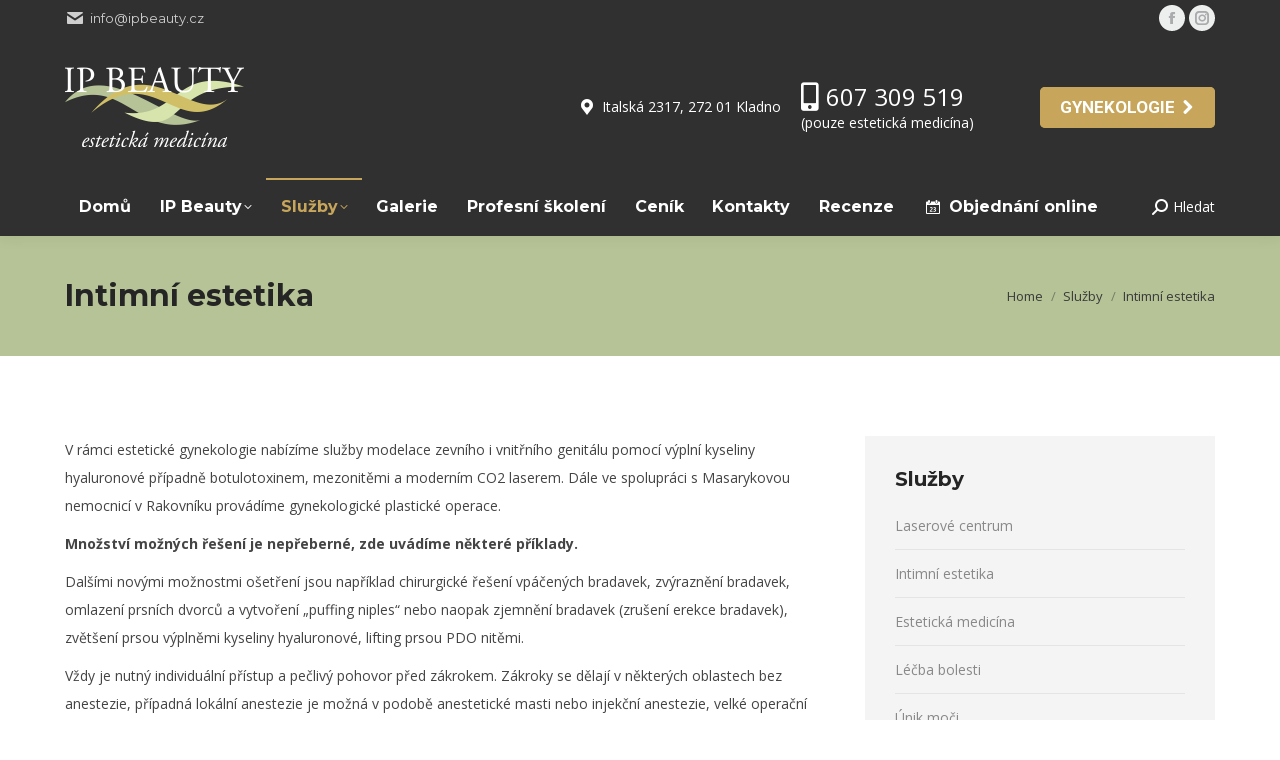

--- FILE ---
content_type: text/html; charset=UTF-8
request_url: https://www.ipbeauty.cz/sluzby/intimni-estetika/
body_size: 20477
content:
<!DOCTYPE html>
<!--[if !(IE 6) | !(IE 7) | !(IE 8)  ]><!-->
<html lang="cs" class="no-js">
<!--<![endif]-->
<head>
	<meta charset="UTF-8" />
		<meta name="viewport" content="width=device-width, initial-scale=1, maximum-scale=1, user-scalable=0">
		<meta name="theme-color" content="#c7a65b"/>	<link rel="profile" href="https://gmpg.org/xfn/11" />
	<meta name='robots' content='index, follow, max-image-preview:large, max-snippet:-1, max-video-preview:-1' />

	<!-- This site is optimized with the Yoast SEO plugin v20.4 - https://yoast.com/wordpress/plugins/seo/ -->
	<title>Intimní estetika - IP BEAUTY</title>
	<link rel="canonical" href="https://www.ipbeauty.cz/sluzby/intimni-estetika/" />
	<meta property="og:locale" content="cs_CZ" />
	<meta property="og:type" content="article" />
	<meta property="og:title" content="Intimní estetika - IP BEAUTY" />
	<meta property="og:url" content="https://www.ipbeauty.cz/sluzby/intimni-estetika/" />
	<meta property="og:site_name" content="IP BEAUTY" />
	<meta property="article:modified_time" content="2024-05-16T10:38:54+00:00" />
	<meta name="twitter:card" content="summary_large_image" />
	<meta name="twitter:label1" content="Odhadovaná doba čtení" />
	<meta name="twitter:data1" content="9 minut" />
	<script type="application/ld+json" class="yoast-schema-graph">{"@context":"https://schema.org","@graph":[{"@type":"WebPage","@id":"https://www.ipbeauty.cz/sluzby/intimni-estetika/","url":"https://www.ipbeauty.cz/sluzby/intimni-estetika/","name":"Intimní estetika - IP BEAUTY","isPartOf":{"@id":"https://www.ipbeauty.cz/#website"},"datePublished":"2023-01-09T15:02:29+00:00","dateModified":"2024-05-16T10:38:54+00:00","breadcrumb":{"@id":"https://www.ipbeauty.cz/sluzby/intimni-estetika/#breadcrumb"},"inLanguage":"cs","potentialAction":[{"@type":"ReadAction","target":["https://www.ipbeauty.cz/sluzby/intimni-estetika/"]}]},{"@type":"BreadcrumbList","@id":"https://www.ipbeauty.cz/sluzby/intimni-estetika/#breadcrumb","itemListElement":[{"@type":"ListItem","position":1,"name":"Domů","item":"https://www.ipbeauty.cz/"},{"@type":"ListItem","position":2,"name":"Služby","item":"https://www.ipbeauty.cz/sluzby/"},{"@type":"ListItem","position":3,"name":"Intimní estetika"}]},{"@type":"WebSite","@id":"https://www.ipbeauty.cz/#website","url":"https://www.ipbeauty.cz/","name":"IP BEAUTY - Estetická medicína","description":"IP Beauty","potentialAction":[{"@type":"SearchAction","target":{"@type":"EntryPoint","urlTemplate":"https://www.ipbeauty.cz/?s={search_term_string}"},"query-input":"required name=search_term_string"}],"inLanguage":"cs"}]}</script>
	<!-- / Yoast SEO plugin. -->


<link rel='dns-prefetch' href='//fonts.googleapis.com' />
<link rel="alternate" type="application/rss+xml" title="IP BEAUTY &raquo; RSS zdroj" href="https://www.ipbeauty.cz/feed/" />
<link rel="alternate" type="application/rss+xml" title="IP BEAUTY &raquo; RSS komentářů" href="https://www.ipbeauty.cz/comments/feed/" />
<script type="text/javascript">
window._wpemojiSettings = {"baseUrl":"https:\/\/s.w.org\/images\/core\/emoji\/14.0.0\/72x72\/","ext":".png","svgUrl":"https:\/\/s.w.org\/images\/core\/emoji\/14.0.0\/svg\/","svgExt":".svg","source":{"concatemoji":"https:\/\/www.ipbeauty.cz\/wp-includes\/js\/wp-emoji-release.min.js?ver=6.2"}};
/*! This file is auto-generated */
!function(e,a,t){var n,r,o,i=a.createElement("canvas"),p=i.getContext&&i.getContext("2d");function s(e,t){p.clearRect(0,0,i.width,i.height),p.fillText(e,0,0);e=i.toDataURL();return p.clearRect(0,0,i.width,i.height),p.fillText(t,0,0),e===i.toDataURL()}function c(e){var t=a.createElement("script");t.src=e,t.defer=t.type="text/javascript",a.getElementsByTagName("head")[0].appendChild(t)}for(o=Array("flag","emoji"),t.supports={everything:!0,everythingExceptFlag:!0},r=0;r<o.length;r++)t.supports[o[r]]=function(e){if(p&&p.fillText)switch(p.textBaseline="top",p.font="600 32px Arial",e){case"flag":return s("\ud83c\udff3\ufe0f\u200d\u26a7\ufe0f","\ud83c\udff3\ufe0f\u200b\u26a7\ufe0f")?!1:!s("\ud83c\uddfa\ud83c\uddf3","\ud83c\uddfa\u200b\ud83c\uddf3")&&!s("\ud83c\udff4\udb40\udc67\udb40\udc62\udb40\udc65\udb40\udc6e\udb40\udc67\udb40\udc7f","\ud83c\udff4\u200b\udb40\udc67\u200b\udb40\udc62\u200b\udb40\udc65\u200b\udb40\udc6e\u200b\udb40\udc67\u200b\udb40\udc7f");case"emoji":return!s("\ud83e\udef1\ud83c\udffb\u200d\ud83e\udef2\ud83c\udfff","\ud83e\udef1\ud83c\udffb\u200b\ud83e\udef2\ud83c\udfff")}return!1}(o[r]),t.supports.everything=t.supports.everything&&t.supports[o[r]],"flag"!==o[r]&&(t.supports.everythingExceptFlag=t.supports.everythingExceptFlag&&t.supports[o[r]]);t.supports.everythingExceptFlag=t.supports.everythingExceptFlag&&!t.supports.flag,t.DOMReady=!1,t.readyCallback=function(){t.DOMReady=!0},t.supports.everything||(n=function(){t.readyCallback()},a.addEventListener?(a.addEventListener("DOMContentLoaded",n,!1),e.addEventListener("load",n,!1)):(e.attachEvent("onload",n),a.attachEvent("onreadystatechange",function(){"complete"===a.readyState&&t.readyCallback()})),(e=t.source||{}).concatemoji?c(e.concatemoji):e.wpemoji&&e.twemoji&&(c(e.twemoji),c(e.wpemoji)))}(window,document,window._wpemojiSettings);
</script>
<style type="text/css">
img.wp-smiley,
img.emoji {
	display: inline !important;
	border: none !important;
	box-shadow: none !important;
	height: 1em !important;
	width: 1em !important;
	margin: 0 0.07em !important;
	vertical-align: -0.1em !important;
	background: none !important;
	padding: 0 !important;
}
</style>
	<link rel='stylesheet' id='wp-block-library-css' href='https://www.ipbeauty.cz/wp-includes/css/dist/block-library/style.min.css?ver=6.2' type='text/css' media='all' />
<style id='wp-block-library-theme-inline-css' type='text/css'>
.wp-block-audio figcaption{color:#555;font-size:13px;text-align:center}.is-dark-theme .wp-block-audio figcaption{color:hsla(0,0%,100%,.65)}.wp-block-audio{margin:0 0 1em}.wp-block-code{border:1px solid #ccc;border-radius:4px;font-family:Menlo,Consolas,monaco,monospace;padding:.8em 1em}.wp-block-embed figcaption{color:#555;font-size:13px;text-align:center}.is-dark-theme .wp-block-embed figcaption{color:hsla(0,0%,100%,.65)}.wp-block-embed{margin:0 0 1em}.blocks-gallery-caption{color:#555;font-size:13px;text-align:center}.is-dark-theme .blocks-gallery-caption{color:hsla(0,0%,100%,.65)}.wp-block-image figcaption{color:#555;font-size:13px;text-align:center}.is-dark-theme .wp-block-image figcaption{color:hsla(0,0%,100%,.65)}.wp-block-image{margin:0 0 1em}.wp-block-pullquote{border-bottom:4px solid;border-top:4px solid;color:currentColor;margin-bottom:1.75em}.wp-block-pullquote cite,.wp-block-pullquote footer,.wp-block-pullquote__citation{color:currentColor;font-size:.8125em;font-style:normal;text-transform:uppercase}.wp-block-quote{border-left:.25em solid;margin:0 0 1.75em;padding-left:1em}.wp-block-quote cite,.wp-block-quote footer{color:currentColor;font-size:.8125em;font-style:normal;position:relative}.wp-block-quote.has-text-align-right{border-left:none;border-right:.25em solid;padding-left:0;padding-right:1em}.wp-block-quote.has-text-align-center{border:none;padding-left:0}.wp-block-quote.is-large,.wp-block-quote.is-style-large,.wp-block-quote.is-style-plain{border:none}.wp-block-search .wp-block-search__label{font-weight:700}.wp-block-search__button{border:1px solid #ccc;padding:.375em .625em}:where(.wp-block-group.has-background){padding:1.25em 2.375em}.wp-block-separator.has-css-opacity{opacity:.4}.wp-block-separator{border:none;border-bottom:2px solid;margin-left:auto;margin-right:auto}.wp-block-separator.has-alpha-channel-opacity{opacity:1}.wp-block-separator:not(.is-style-wide):not(.is-style-dots){width:100px}.wp-block-separator.has-background:not(.is-style-dots){border-bottom:none;height:1px}.wp-block-separator.has-background:not(.is-style-wide):not(.is-style-dots){height:2px}.wp-block-table{margin:0 0 1em}.wp-block-table td,.wp-block-table th{word-break:normal}.wp-block-table figcaption{color:#555;font-size:13px;text-align:center}.is-dark-theme .wp-block-table figcaption{color:hsla(0,0%,100%,.65)}.wp-block-video figcaption{color:#555;font-size:13px;text-align:center}.is-dark-theme .wp-block-video figcaption{color:hsla(0,0%,100%,.65)}.wp-block-video{margin:0 0 1em}.wp-block-template-part.has-background{margin-bottom:0;margin-top:0;padding:1.25em 2.375em}
</style>
<link rel='stylesheet' id='classic-theme-styles-css' href='https://www.ipbeauty.cz/wp-includes/css/classic-themes.min.css?ver=6.2' type='text/css' media='all' />
<style id='global-styles-inline-css' type='text/css'>
body{--wp--preset--color--black: #000000;--wp--preset--color--cyan-bluish-gray: #abb8c3;--wp--preset--color--white: #FFF;--wp--preset--color--pale-pink: #f78da7;--wp--preset--color--vivid-red: #cf2e2e;--wp--preset--color--luminous-vivid-orange: #ff6900;--wp--preset--color--luminous-vivid-amber: #fcb900;--wp--preset--color--light-green-cyan: #7bdcb5;--wp--preset--color--vivid-green-cyan: #00d084;--wp--preset--color--pale-cyan-blue: #8ed1fc;--wp--preset--color--vivid-cyan-blue: #0693e3;--wp--preset--color--vivid-purple: #9b51e0;--wp--preset--color--accent: #c7a65b;--wp--preset--color--dark-gray: #111;--wp--preset--color--light-gray: #767676;--wp--preset--gradient--vivid-cyan-blue-to-vivid-purple: linear-gradient(135deg,rgba(6,147,227,1) 0%,rgb(155,81,224) 100%);--wp--preset--gradient--light-green-cyan-to-vivid-green-cyan: linear-gradient(135deg,rgb(122,220,180) 0%,rgb(0,208,130) 100%);--wp--preset--gradient--luminous-vivid-amber-to-luminous-vivid-orange: linear-gradient(135deg,rgba(252,185,0,1) 0%,rgba(255,105,0,1) 100%);--wp--preset--gradient--luminous-vivid-orange-to-vivid-red: linear-gradient(135deg,rgba(255,105,0,1) 0%,rgb(207,46,46) 100%);--wp--preset--gradient--very-light-gray-to-cyan-bluish-gray: linear-gradient(135deg,rgb(238,238,238) 0%,rgb(169,184,195) 100%);--wp--preset--gradient--cool-to-warm-spectrum: linear-gradient(135deg,rgb(74,234,220) 0%,rgb(151,120,209) 20%,rgb(207,42,186) 40%,rgb(238,44,130) 60%,rgb(251,105,98) 80%,rgb(254,248,76) 100%);--wp--preset--gradient--blush-light-purple: linear-gradient(135deg,rgb(255,206,236) 0%,rgb(152,150,240) 100%);--wp--preset--gradient--blush-bordeaux: linear-gradient(135deg,rgb(254,205,165) 0%,rgb(254,45,45) 50%,rgb(107,0,62) 100%);--wp--preset--gradient--luminous-dusk: linear-gradient(135deg,rgb(255,203,112) 0%,rgb(199,81,192) 50%,rgb(65,88,208) 100%);--wp--preset--gradient--pale-ocean: linear-gradient(135deg,rgb(255,245,203) 0%,rgb(182,227,212) 50%,rgb(51,167,181) 100%);--wp--preset--gradient--electric-grass: linear-gradient(135deg,rgb(202,248,128) 0%,rgb(113,206,126) 100%);--wp--preset--gradient--midnight: linear-gradient(135deg,rgb(2,3,129) 0%,rgb(40,116,252) 100%);--wp--preset--duotone--dark-grayscale: url('#wp-duotone-dark-grayscale');--wp--preset--duotone--grayscale: url('#wp-duotone-grayscale');--wp--preset--duotone--purple-yellow: url('#wp-duotone-purple-yellow');--wp--preset--duotone--blue-red: url('#wp-duotone-blue-red');--wp--preset--duotone--midnight: url('#wp-duotone-midnight');--wp--preset--duotone--magenta-yellow: url('#wp-duotone-magenta-yellow');--wp--preset--duotone--purple-green: url('#wp-duotone-purple-green');--wp--preset--duotone--blue-orange: url('#wp-duotone-blue-orange');--wp--preset--font-size--small: 13px;--wp--preset--font-size--medium: 20px;--wp--preset--font-size--large: 36px;--wp--preset--font-size--x-large: 42px;--wp--preset--spacing--20: 0.44rem;--wp--preset--spacing--30: 0.67rem;--wp--preset--spacing--40: 1rem;--wp--preset--spacing--50: 1.5rem;--wp--preset--spacing--60: 2.25rem;--wp--preset--spacing--70: 3.38rem;--wp--preset--spacing--80: 5.06rem;--wp--preset--shadow--natural: 6px 6px 9px rgba(0, 0, 0, 0.2);--wp--preset--shadow--deep: 12px 12px 50px rgba(0, 0, 0, 0.4);--wp--preset--shadow--sharp: 6px 6px 0px rgba(0, 0, 0, 0.2);--wp--preset--shadow--outlined: 6px 6px 0px -3px rgba(255, 255, 255, 1), 6px 6px rgba(0, 0, 0, 1);--wp--preset--shadow--crisp: 6px 6px 0px rgba(0, 0, 0, 1);}:where(.is-layout-flex){gap: 0.5em;}body .is-layout-flow > .alignleft{float: left;margin-inline-start: 0;margin-inline-end: 2em;}body .is-layout-flow > .alignright{float: right;margin-inline-start: 2em;margin-inline-end: 0;}body .is-layout-flow > .aligncenter{margin-left: auto !important;margin-right: auto !important;}body .is-layout-constrained > .alignleft{float: left;margin-inline-start: 0;margin-inline-end: 2em;}body .is-layout-constrained > .alignright{float: right;margin-inline-start: 2em;margin-inline-end: 0;}body .is-layout-constrained > .aligncenter{margin-left: auto !important;margin-right: auto !important;}body .is-layout-constrained > :where(:not(.alignleft):not(.alignright):not(.alignfull)){max-width: var(--wp--style--global--content-size);margin-left: auto !important;margin-right: auto !important;}body .is-layout-constrained > .alignwide{max-width: var(--wp--style--global--wide-size);}body .is-layout-flex{display: flex;}body .is-layout-flex{flex-wrap: wrap;align-items: center;}body .is-layout-flex > *{margin: 0;}:where(.wp-block-columns.is-layout-flex){gap: 2em;}.has-black-color{color: var(--wp--preset--color--black) !important;}.has-cyan-bluish-gray-color{color: var(--wp--preset--color--cyan-bluish-gray) !important;}.has-white-color{color: var(--wp--preset--color--white) !important;}.has-pale-pink-color{color: var(--wp--preset--color--pale-pink) !important;}.has-vivid-red-color{color: var(--wp--preset--color--vivid-red) !important;}.has-luminous-vivid-orange-color{color: var(--wp--preset--color--luminous-vivid-orange) !important;}.has-luminous-vivid-amber-color{color: var(--wp--preset--color--luminous-vivid-amber) !important;}.has-light-green-cyan-color{color: var(--wp--preset--color--light-green-cyan) !important;}.has-vivid-green-cyan-color{color: var(--wp--preset--color--vivid-green-cyan) !important;}.has-pale-cyan-blue-color{color: var(--wp--preset--color--pale-cyan-blue) !important;}.has-vivid-cyan-blue-color{color: var(--wp--preset--color--vivid-cyan-blue) !important;}.has-vivid-purple-color{color: var(--wp--preset--color--vivid-purple) !important;}.has-black-background-color{background-color: var(--wp--preset--color--black) !important;}.has-cyan-bluish-gray-background-color{background-color: var(--wp--preset--color--cyan-bluish-gray) !important;}.has-white-background-color{background-color: var(--wp--preset--color--white) !important;}.has-pale-pink-background-color{background-color: var(--wp--preset--color--pale-pink) !important;}.has-vivid-red-background-color{background-color: var(--wp--preset--color--vivid-red) !important;}.has-luminous-vivid-orange-background-color{background-color: var(--wp--preset--color--luminous-vivid-orange) !important;}.has-luminous-vivid-amber-background-color{background-color: var(--wp--preset--color--luminous-vivid-amber) !important;}.has-light-green-cyan-background-color{background-color: var(--wp--preset--color--light-green-cyan) !important;}.has-vivid-green-cyan-background-color{background-color: var(--wp--preset--color--vivid-green-cyan) !important;}.has-pale-cyan-blue-background-color{background-color: var(--wp--preset--color--pale-cyan-blue) !important;}.has-vivid-cyan-blue-background-color{background-color: var(--wp--preset--color--vivid-cyan-blue) !important;}.has-vivid-purple-background-color{background-color: var(--wp--preset--color--vivid-purple) !important;}.has-black-border-color{border-color: var(--wp--preset--color--black) !important;}.has-cyan-bluish-gray-border-color{border-color: var(--wp--preset--color--cyan-bluish-gray) !important;}.has-white-border-color{border-color: var(--wp--preset--color--white) !important;}.has-pale-pink-border-color{border-color: var(--wp--preset--color--pale-pink) !important;}.has-vivid-red-border-color{border-color: var(--wp--preset--color--vivid-red) !important;}.has-luminous-vivid-orange-border-color{border-color: var(--wp--preset--color--luminous-vivid-orange) !important;}.has-luminous-vivid-amber-border-color{border-color: var(--wp--preset--color--luminous-vivid-amber) !important;}.has-light-green-cyan-border-color{border-color: var(--wp--preset--color--light-green-cyan) !important;}.has-vivid-green-cyan-border-color{border-color: var(--wp--preset--color--vivid-green-cyan) !important;}.has-pale-cyan-blue-border-color{border-color: var(--wp--preset--color--pale-cyan-blue) !important;}.has-vivid-cyan-blue-border-color{border-color: var(--wp--preset--color--vivid-cyan-blue) !important;}.has-vivid-purple-border-color{border-color: var(--wp--preset--color--vivid-purple) !important;}.has-vivid-cyan-blue-to-vivid-purple-gradient-background{background: var(--wp--preset--gradient--vivid-cyan-blue-to-vivid-purple) !important;}.has-light-green-cyan-to-vivid-green-cyan-gradient-background{background: var(--wp--preset--gradient--light-green-cyan-to-vivid-green-cyan) !important;}.has-luminous-vivid-amber-to-luminous-vivid-orange-gradient-background{background: var(--wp--preset--gradient--luminous-vivid-amber-to-luminous-vivid-orange) !important;}.has-luminous-vivid-orange-to-vivid-red-gradient-background{background: var(--wp--preset--gradient--luminous-vivid-orange-to-vivid-red) !important;}.has-very-light-gray-to-cyan-bluish-gray-gradient-background{background: var(--wp--preset--gradient--very-light-gray-to-cyan-bluish-gray) !important;}.has-cool-to-warm-spectrum-gradient-background{background: var(--wp--preset--gradient--cool-to-warm-spectrum) !important;}.has-blush-light-purple-gradient-background{background: var(--wp--preset--gradient--blush-light-purple) !important;}.has-blush-bordeaux-gradient-background{background: var(--wp--preset--gradient--blush-bordeaux) !important;}.has-luminous-dusk-gradient-background{background: var(--wp--preset--gradient--luminous-dusk) !important;}.has-pale-ocean-gradient-background{background: var(--wp--preset--gradient--pale-ocean) !important;}.has-electric-grass-gradient-background{background: var(--wp--preset--gradient--electric-grass) !important;}.has-midnight-gradient-background{background: var(--wp--preset--gradient--midnight) !important;}.has-small-font-size{font-size: var(--wp--preset--font-size--small) !important;}.has-medium-font-size{font-size: var(--wp--preset--font-size--medium) !important;}.has-large-font-size{font-size: var(--wp--preset--font-size--large) !important;}.has-x-large-font-size{font-size: var(--wp--preset--font-size--x-large) !important;}
.wp-block-navigation a:where(:not(.wp-element-button)){color: inherit;}
:where(.wp-block-columns.is-layout-flex){gap: 2em;}
.wp-block-pullquote{font-size: 1.5em;line-height: 1.6;}
</style>
<link rel='stylesheet' id='the7-font-css' href='https://www.ipbeauty.cz/wp-content/themes/dt-the7/fonts/icomoon-the7-font/icomoon-the7-font.min.css?ver=11.6.0.1' type='text/css' media='all' />
<link rel='stylesheet' id='the7-awesome-fonts-css' href='https://www.ipbeauty.cz/wp-content/themes/dt-the7/fonts/FontAwesome/css/all.min.css?ver=11.6.0.1' type='text/css' media='all' />
<link rel='stylesheet' id='the7-awesome-fonts-back-css' href='https://www.ipbeauty.cz/wp-content/themes/dt-the7/fonts/FontAwesome/back-compat.min.css?ver=11.6.0.1' type='text/css' media='all' />
<link rel='stylesheet' id='the7-icomoon-brankic-32x32-css' href='https://www.ipbeauty.cz/wp-content/uploads/smile_fonts/icomoon-brankic-32x32/icomoon-brankic-32x32.css?ver=6.2' type='text/css' media='all' />
<link rel='stylesheet' id='the7-icomoon-free-social-contact-16x16-css' href='https://www.ipbeauty.cz/wp-content/uploads/smile_fonts/icomoon-free-social-contact-16x16/icomoon-free-social-contact-16x16.css?ver=6.2' type='text/css' media='all' />
<link rel='stylesheet' id='js_composer_front-css' href='//www.ipbeauty.cz/wp-content/uploads/js_composer/js_composer_front_custom.css?ver=6.10.0' type='text/css' media='all' />
<link rel='stylesheet' id='dt-web-fonts-css' href='https://fonts.googleapis.com/css?family=Open+Sans:400,500,600,700%7CMontserrat:400,600,700%7CRoboto:400,600,700' type='text/css' media='all' />
<link rel='stylesheet' id='dt-main-css' href='https://www.ipbeauty.cz/wp-content/themes/dt-the7/css/main.min.css?ver=11.6.0.1' type='text/css' media='all' />
<style id='dt-main-inline-css' type='text/css'>
body #load {
  display: block;
  height: 100%;
  overflow: hidden;
  position: fixed;
  width: 100%;
  z-index: 9901;
  opacity: 1;
  visibility: visible;
  transition: all .35s ease-out;
}
.load-wrap {
  width: 100%;
  height: 100%;
  background-position: center center;
  background-repeat: no-repeat;
  text-align: center;
  display: -ms-flexbox;
  display: -ms-flex;
  display: flex;
  -ms-align-items: center;
  -ms-flex-align: center;
  align-items: center;
  -ms-flex-flow: column wrap;
  flex-flow: column wrap;
  -ms-flex-pack: center;
  -ms-justify-content: center;
  justify-content: center;
}
.load-wrap > svg {
  position: absolute;
  top: 50%;
  left: 50%;
  transform: translate(-50%,-50%);
}
#load {
  background: var(--the7-elementor-beautiful-loading-bg,#ffffff);
  --the7-beautiful-spinner-color2: var(--the7-beautiful-spinner-color,#c7a65b);
}

</style>
<link rel='stylesheet' id='the7-custom-scrollbar-css' href='https://www.ipbeauty.cz/wp-content/themes/dt-the7/lib/custom-scrollbar/custom-scrollbar.min.css?ver=11.6.0.1' type='text/css' media='all' />
<link rel='stylesheet' id='the7-wpbakery-css' href='https://www.ipbeauty.cz/wp-content/themes/dt-the7/css/wpbakery.min.css?ver=11.6.0.1' type='text/css' media='all' />
<link rel='stylesheet' id='the7-core-css' href='https://www.ipbeauty.cz/wp-content/plugins/dt-the7-core/assets/css/post-type.min.css?ver=2.7.4' type='text/css' media='all' />
<link rel='stylesheet' id='the7-css-vars-css' href='https://www.ipbeauty.cz/wp-content/uploads/the7-css/css-vars.css?ver=5ab8e17cff43' type='text/css' media='all' />
<link rel='stylesheet' id='dt-custom-css' href='https://www.ipbeauty.cz/wp-content/uploads/the7-css/custom.css?ver=5ab8e17cff43' type='text/css' media='all' />
<link rel='stylesheet' id='dt-media-css' href='https://www.ipbeauty.cz/wp-content/uploads/the7-css/media.css?ver=5ab8e17cff43' type='text/css' media='all' />
<link rel='stylesheet' id='the7-mega-menu-css' href='https://www.ipbeauty.cz/wp-content/uploads/the7-css/mega-menu.css?ver=5ab8e17cff43' type='text/css' media='all' />
<link rel='stylesheet' id='the7-elements-albums-portfolio-css' href='https://www.ipbeauty.cz/wp-content/uploads/the7-css/the7-elements-albums-portfolio.css?ver=5ab8e17cff43' type='text/css' media='all' />
<link rel='stylesheet' id='the7-elements-css' href='https://www.ipbeauty.cz/wp-content/uploads/the7-css/post-type-dynamic.css?ver=5ab8e17cff43' type='text/css' media='all' />
<link rel='stylesheet' id='style-css' href='https://www.ipbeauty.cz/wp-content/themes/dt-the7/style.css?ver=11.6.0.1' type='text/css' media='all' />
<link rel='stylesheet' id='ultimate-vc-addons-style-css' href='https://www.ipbeauty.cz/wp-content/plugins/Ultimate_VC_Addons/assets/min-css/style.min.css?ver=3.19.13' type='text/css' media='all' />
<link rel='stylesheet' id='ultimate-vc-addons-headings-style-css' href='https://www.ipbeauty.cz/wp-content/plugins/Ultimate_VC_Addons/assets/min-css/headings.min.css?ver=3.19.13' type='text/css' media='all' />
<script type='text/javascript' src='https://www.ipbeauty.cz/wp-includes/js/jquery/jquery.min.js?ver=3.6.3' id='jquery-core-js'></script>
<script type='text/javascript' src='https://www.ipbeauty.cz/wp-includes/js/jquery/jquery-migrate.min.js?ver=3.4.0' id='jquery-migrate-js'></script>
<script type='text/javascript' id='dt-above-fold-js-extra'>
/* <![CDATA[ */
var dtLocal = {"themeUrl":"https:\/\/www.ipbeauty.cz\/wp-content\/themes\/dt-the7","passText":"To view this protected post, enter the password below:","moreButtonText":{"loading":"Loading...","loadMore":"Load more"},"postID":"1430","ajaxurl":"https:\/\/www.ipbeauty.cz\/wp-admin\/admin-ajax.php","REST":{"baseUrl":"https:\/\/www.ipbeauty.cz\/wp-json\/the7\/v1","endpoints":{"sendMail":"\/send-mail"}},"contactMessages":{"required":"V jednom nebo v\u00edce pol\u00edch je chyba. Zkontrolujte formul\u00e1\u0159 a zkuste to znovu.","terms":"Please accept the privacy policy.","fillTheCaptchaError":"Please, fill the captcha."},"captchaSiteKey":"","ajaxNonce":"91d90ff99f","pageData":{"type":"page","template":"page","layout":null},"themeSettings":{"smoothScroll":"off","lazyLoading":false,"desktopHeader":{"height":200},"ToggleCaptionEnabled":"disabled","ToggleCaption":"Navigation","floatingHeader":{"showAfter":260,"showMenu":true,"height":60,"logo":{"showLogo":false,"html":"","url":"https:\/\/www.ipbeauty.cz\/"}},"topLine":{"floatingTopLine":{"logo":{"showLogo":false,"html":""}}},"mobileHeader":{"firstSwitchPoint":992,"secondSwitchPoint":778,"firstSwitchPointHeight":100,"secondSwitchPointHeight":100,"mobileToggleCaptionEnabled":"disabled","mobileToggleCaption":"Menu"},"stickyMobileHeaderFirstSwitch":{"logo":{"html":"<img class=\" preload-me\" src=\"https:\/\/www.ipbeauty.cz\/wp-content\/uploads\/2023\/03\/logo_ip_beauty_white.png\" srcset=\"https:\/\/www.ipbeauty.cz\/wp-content\/uploads\/2023\/03\/logo_ip_beauty_white.png 179w, https:\/\/www.ipbeauty.cz\/wp-content\/uploads\/2023\/03\/logo_ip_beauty_white.png 179w\" width=\"179\" height=\"80\"   sizes=\"179px\" alt=\"IP BEAUTY\" \/>"}},"stickyMobileHeaderSecondSwitch":{"logo":{"html":"<img class=\" preload-me\" src=\"https:\/\/www.ipbeauty.cz\/wp-content\/uploads\/2023\/03\/logo_ip_beauty_white.png\" srcset=\"https:\/\/www.ipbeauty.cz\/wp-content\/uploads\/2023\/03\/logo_ip_beauty_white.png 179w, https:\/\/www.ipbeauty.cz\/wp-content\/uploads\/2023\/03\/logo_ip_beauty_white.png 179w\" width=\"179\" height=\"80\"   sizes=\"179px\" alt=\"IP BEAUTY\" \/>"}},"sidebar":{"switchPoint":992},"boxedWidth":"1280px"},"VCMobileScreenWidth":"768"};
var dtShare = {"shareButtonText":{"facebook":"Share on Facebook","twitter":"Tweet","pinterest":"Pin it","linkedin":"Share on Linkedin","whatsapp":"Share on Whatsapp"},"overlayOpacity":"85"};
/* ]]> */
</script>
<script type='text/javascript' src='https://www.ipbeauty.cz/wp-content/themes/dt-the7/js/above-the-fold.min.js?ver=11.6.0.1' id='dt-above-fold-js'></script>
<script type='text/javascript' src='https://www.ipbeauty.cz/wp-content/plugins/Ultimate_VC_Addons/assets/min-js/ultimate-params.min.js?ver=3.19.13' id='ultimate-vc-addons-params-js'></script>
<script type='text/javascript' src='https://www.ipbeauty.cz/wp-content/plugins/Ultimate_VC_Addons/assets/min-js/headings.min.js?ver=3.19.13' id='ultimate-vc-addons-headings-script-js'></script>
<link rel="https://api.w.org/" href="https://www.ipbeauty.cz/wp-json/" /><link rel="alternate" type="application/json" href="https://www.ipbeauty.cz/wp-json/wp/v2/pages/1430" /><link rel="EditURI" type="application/rsd+xml" title="RSD" href="https://www.ipbeauty.cz/xmlrpc.php?rsd" />
<link rel="wlwmanifest" type="application/wlwmanifest+xml" href="https://www.ipbeauty.cz/wp-includes/wlwmanifest.xml" />
<meta name="generator" content="WordPress 6.2" />
<link rel='shortlink' href='https://www.ipbeauty.cz/?p=1430' />
<link rel="alternate" type="application/json+oembed" href="https://www.ipbeauty.cz/wp-json/oembed/1.0/embed?url=https%3A%2F%2Fwww.ipbeauty.cz%2Fsluzby%2Fintimni-estetika%2F" />
<link rel="alternate" type="text/xml+oembed" href="https://www.ipbeauty.cz/wp-json/oembed/1.0/embed?url=https%3A%2F%2Fwww.ipbeauty.cz%2Fsluzby%2Fintimni-estetika%2F&#038;format=xml" />
<style type="text/css">.recentcomments a{display:inline !important;padding:0 !important;margin:0 !important;}</style><meta name="generator" content="Powered by WPBakery Page Builder - drag and drop page builder for WordPress."/>
<meta name="generator" content="Powered by Slider Revolution 6.6.10 - responsive, Mobile-Friendly Slider Plugin for WordPress with comfortable drag and drop interface." />
<script type="text/javascript" id="the7-loader-script">
document.addEventListener("DOMContentLoaded", function(event) {
	var load = document.getElementById("load");
	if(!load.classList.contains('loader-removed')){
		var removeLoading = setTimeout(function() {
			load.className += " loader-removed";
		}, 300);
	}
});
</script>
		<script>function setREVStartSize(e){
			//window.requestAnimationFrame(function() {
				window.RSIW = window.RSIW===undefined ? window.innerWidth : window.RSIW;
				window.RSIH = window.RSIH===undefined ? window.innerHeight : window.RSIH;
				try {
					var pw = document.getElementById(e.c).parentNode.offsetWidth,
						newh;
					pw = pw===0 || isNaN(pw) || (e.l=="fullwidth" || e.layout=="fullwidth") ? window.RSIW : pw;
					e.tabw = e.tabw===undefined ? 0 : parseInt(e.tabw);
					e.thumbw = e.thumbw===undefined ? 0 : parseInt(e.thumbw);
					e.tabh = e.tabh===undefined ? 0 : parseInt(e.tabh);
					e.thumbh = e.thumbh===undefined ? 0 : parseInt(e.thumbh);
					e.tabhide = e.tabhide===undefined ? 0 : parseInt(e.tabhide);
					e.thumbhide = e.thumbhide===undefined ? 0 : parseInt(e.thumbhide);
					e.mh = e.mh===undefined || e.mh=="" || e.mh==="auto" ? 0 : parseInt(e.mh,0);
					if(e.layout==="fullscreen" || e.l==="fullscreen")
						newh = Math.max(e.mh,window.RSIH);
					else{
						e.gw = Array.isArray(e.gw) ? e.gw : [e.gw];
						for (var i in e.rl) if (e.gw[i]===undefined || e.gw[i]===0) e.gw[i] = e.gw[i-1];
						e.gh = e.el===undefined || e.el==="" || (Array.isArray(e.el) && e.el.length==0)? e.gh : e.el;
						e.gh = Array.isArray(e.gh) ? e.gh : [e.gh];
						for (var i in e.rl) if (e.gh[i]===undefined || e.gh[i]===0) e.gh[i] = e.gh[i-1];
											
						var nl = new Array(e.rl.length),
							ix = 0,
							sl;
						e.tabw = e.tabhide>=pw ? 0 : e.tabw;
						e.thumbw = e.thumbhide>=pw ? 0 : e.thumbw;
						e.tabh = e.tabhide>=pw ? 0 : e.tabh;
						e.thumbh = e.thumbhide>=pw ? 0 : e.thumbh;
						for (var i in e.rl) nl[i] = e.rl[i]<window.RSIW ? 0 : e.rl[i];
						sl = nl[0];
						for (var i in nl) if (sl>nl[i] && nl[i]>0) { sl = nl[i]; ix=i;}
						var m = pw>(e.gw[ix]+e.tabw+e.thumbw) ? 1 : (pw-(e.tabw+e.thumbw)) / (e.gw[ix]);
						newh =  (e.gh[ix] * m) + (e.tabh + e.thumbh);
					}
					var el = document.getElementById(e.c);
					if (el!==null && el) el.style.height = newh+"px";
					el = document.getElementById(e.c+"_wrapper");
					if (el!==null && el) {
						el.style.height = newh+"px";
						el.style.display = "block";
					}
				} catch(e){
					console.log("Failure at Presize of Slider:" + e)
				}
			//});
		  };</script>
<style type="text/css" data-type="vc_shortcodes-custom-css">.vc_custom_1673281306064{background-color: #f4f4f4 !important;}.vc_custom_1474221537277{padding-bottom: 80px !important;}.vc_custom_1463060659618{padding-bottom: 80px !important;}.vc_custom_1689412532280{padding-bottom: 30px !important;}.vc_custom_1674040677608{padding-top: 10px !important;padding-bottom: 10px !important;background-color: #ffffff !important;}.vc_custom_1682186649491{padding-top: 10px !important;padding-bottom: 10px !important;background-color: #ffffff !important;}.vc_custom_1682186698588{padding-top: 10px !important;padding-bottom: 10px !important;background-color: #ffffff !important;}.vc_custom_1682186736512{padding-top: 10px !important;padding-bottom: 10px !important;background-color: #ffffff !important;}.vc_custom_1674041550762{padding-top: 10px !important;padding-bottom: 10px !important;background-color: #ffffff !important;}.vc_custom_1674041604821{padding-top: 10px !important;padding-bottom: 10px !important;background-color: #ffffff !important;}.vc_custom_1674041654120{padding-top: 10px !important;padding-bottom: 10px !important;background-color: #ffffff !important;}.vc_custom_1674041680085{padding-top: 10px !important;padding-bottom: 10px !important;background-color: #ffffff !important;}.vc_custom_1463572267631{padding-right: 25px !important;padding-bottom: 30px !important;padding-left: 25px !important;}.vc_custom_1462517200859{padding-top: 30px !important;padding-right: 30px !important;padding-bottom: 10px !important;padding-left: 30px !important;background-color: #f4f4f4 !important;}.vc_custom_1673281218450{background-color: #f4f4f4 !important;}.vc_custom_1673281355269{margin-bottom: 30px !important;padding-top: 0px !important;padding-bottom: 0px !important;background-color: #f4f4f4 !important;}</style><noscript><style> .wpb_animate_when_almost_visible { opacity: 1; }</style></noscript><style id='the7-custom-inline-css' type='text/css'>
/* Pricing tables paddings */
.custom_pricing_box .ult_pricing_table .ult_price_link {padding-bottom: 30px;}
.custom_pricing_box .ult_pricing_table .ult_pricing_heading {padding-bottom:0px; padding-top:15px;}
</style>
</head>
<body id="the7-body" class="page-template-default page page-id-1430 page-parent page-child parent-pageid-113 wp-embed-responsive the7-core-ver-2.7.4 dt-responsive-on right-mobile-menu-close-icon ouside-menu-close-icon mobile-hamburger-close-bg-enable mobile-hamburger-close-bg-hover-enable  fade-medium-mobile-menu-close-icon fade-small-menu-close-icon srcset-enabled btn-flat custom-btn-color custom-btn-hover-color phantom-slide phantom-shadow-decoration phantom-logo-off sticky-mobile-header top-header first-switch-logo-left first-switch-menu-right second-switch-logo-left second-switch-menu-right right-mobile-menu layzr-loading-on popup-message-style the7-ver-11.6.0.1 dt-fa-compatibility wpb-js-composer js-comp-ver-6.10.0 vc_responsive">
<svg xmlns="http://www.w3.org/2000/svg" viewBox="0 0 0 0" width="0" height="0" focusable="false" role="none" style="visibility: hidden; position: absolute; left: -9999px; overflow: hidden;" ><defs><filter id="wp-duotone-dark-grayscale"><feColorMatrix color-interpolation-filters="sRGB" type="matrix" values=" .299 .587 .114 0 0 .299 .587 .114 0 0 .299 .587 .114 0 0 .299 .587 .114 0 0 " /><feComponentTransfer color-interpolation-filters="sRGB" ><feFuncR type="table" tableValues="0 0.49803921568627" /><feFuncG type="table" tableValues="0 0.49803921568627" /><feFuncB type="table" tableValues="0 0.49803921568627" /><feFuncA type="table" tableValues="1 1" /></feComponentTransfer><feComposite in2="SourceGraphic" operator="in" /></filter></defs></svg><svg xmlns="http://www.w3.org/2000/svg" viewBox="0 0 0 0" width="0" height="0" focusable="false" role="none" style="visibility: hidden; position: absolute; left: -9999px; overflow: hidden;" ><defs><filter id="wp-duotone-grayscale"><feColorMatrix color-interpolation-filters="sRGB" type="matrix" values=" .299 .587 .114 0 0 .299 .587 .114 0 0 .299 .587 .114 0 0 .299 .587 .114 0 0 " /><feComponentTransfer color-interpolation-filters="sRGB" ><feFuncR type="table" tableValues="0 1" /><feFuncG type="table" tableValues="0 1" /><feFuncB type="table" tableValues="0 1" /><feFuncA type="table" tableValues="1 1" /></feComponentTransfer><feComposite in2="SourceGraphic" operator="in" /></filter></defs></svg><svg xmlns="http://www.w3.org/2000/svg" viewBox="0 0 0 0" width="0" height="0" focusable="false" role="none" style="visibility: hidden; position: absolute; left: -9999px; overflow: hidden;" ><defs><filter id="wp-duotone-purple-yellow"><feColorMatrix color-interpolation-filters="sRGB" type="matrix" values=" .299 .587 .114 0 0 .299 .587 .114 0 0 .299 .587 .114 0 0 .299 .587 .114 0 0 " /><feComponentTransfer color-interpolation-filters="sRGB" ><feFuncR type="table" tableValues="0.54901960784314 0.98823529411765" /><feFuncG type="table" tableValues="0 1" /><feFuncB type="table" tableValues="0.71764705882353 0.25490196078431" /><feFuncA type="table" tableValues="1 1" /></feComponentTransfer><feComposite in2="SourceGraphic" operator="in" /></filter></defs></svg><svg xmlns="http://www.w3.org/2000/svg" viewBox="0 0 0 0" width="0" height="0" focusable="false" role="none" style="visibility: hidden; position: absolute; left: -9999px; overflow: hidden;" ><defs><filter id="wp-duotone-blue-red"><feColorMatrix color-interpolation-filters="sRGB" type="matrix" values=" .299 .587 .114 0 0 .299 .587 .114 0 0 .299 .587 .114 0 0 .299 .587 .114 0 0 " /><feComponentTransfer color-interpolation-filters="sRGB" ><feFuncR type="table" tableValues="0 1" /><feFuncG type="table" tableValues="0 0.27843137254902" /><feFuncB type="table" tableValues="0.5921568627451 0.27843137254902" /><feFuncA type="table" tableValues="1 1" /></feComponentTransfer><feComposite in2="SourceGraphic" operator="in" /></filter></defs></svg><svg xmlns="http://www.w3.org/2000/svg" viewBox="0 0 0 0" width="0" height="0" focusable="false" role="none" style="visibility: hidden; position: absolute; left: -9999px; overflow: hidden;" ><defs><filter id="wp-duotone-midnight"><feColorMatrix color-interpolation-filters="sRGB" type="matrix" values=" .299 .587 .114 0 0 .299 .587 .114 0 0 .299 .587 .114 0 0 .299 .587 .114 0 0 " /><feComponentTransfer color-interpolation-filters="sRGB" ><feFuncR type="table" tableValues="0 0" /><feFuncG type="table" tableValues="0 0.64705882352941" /><feFuncB type="table" tableValues="0 1" /><feFuncA type="table" tableValues="1 1" /></feComponentTransfer><feComposite in2="SourceGraphic" operator="in" /></filter></defs></svg><svg xmlns="http://www.w3.org/2000/svg" viewBox="0 0 0 0" width="0" height="0" focusable="false" role="none" style="visibility: hidden; position: absolute; left: -9999px; overflow: hidden;" ><defs><filter id="wp-duotone-magenta-yellow"><feColorMatrix color-interpolation-filters="sRGB" type="matrix" values=" .299 .587 .114 0 0 .299 .587 .114 0 0 .299 .587 .114 0 0 .299 .587 .114 0 0 " /><feComponentTransfer color-interpolation-filters="sRGB" ><feFuncR type="table" tableValues="0.78039215686275 1" /><feFuncG type="table" tableValues="0 0.94901960784314" /><feFuncB type="table" tableValues="0.35294117647059 0.47058823529412" /><feFuncA type="table" tableValues="1 1" /></feComponentTransfer><feComposite in2="SourceGraphic" operator="in" /></filter></defs></svg><svg xmlns="http://www.w3.org/2000/svg" viewBox="0 0 0 0" width="0" height="0" focusable="false" role="none" style="visibility: hidden; position: absolute; left: -9999px; overflow: hidden;" ><defs><filter id="wp-duotone-purple-green"><feColorMatrix color-interpolation-filters="sRGB" type="matrix" values=" .299 .587 .114 0 0 .299 .587 .114 0 0 .299 .587 .114 0 0 .299 .587 .114 0 0 " /><feComponentTransfer color-interpolation-filters="sRGB" ><feFuncR type="table" tableValues="0.65098039215686 0.40392156862745" /><feFuncG type="table" tableValues="0 1" /><feFuncB type="table" tableValues="0.44705882352941 0.4" /><feFuncA type="table" tableValues="1 1" /></feComponentTransfer><feComposite in2="SourceGraphic" operator="in" /></filter></defs></svg><svg xmlns="http://www.w3.org/2000/svg" viewBox="0 0 0 0" width="0" height="0" focusable="false" role="none" style="visibility: hidden; position: absolute; left: -9999px; overflow: hidden;" ><defs><filter id="wp-duotone-blue-orange"><feColorMatrix color-interpolation-filters="sRGB" type="matrix" values=" .299 .587 .114 0 0 .299 .587 .114 0 0 .299 .587 .114 0 0 .299 .587 .114 0 0 " /><feComponentTransfer color-interpolation-filters="sRGB" ><feFuncR type="table" tableValues="0.098039215686275 1" /><feFuncG type="table" tableValues="0 0.66274509803922" /><feFuncB type="table" tableValues="0.84705882352941 0.41960784313725" /><feFuncA type="table" tableValues="1 1" /></feComponentTransfer><feComposite in2="SourceGraphic" operator="in" /></filter></defs></svg><!-- The7 11.6.0.1 -->
<div id="load" class="ring-loader">
	<div class="load-wrap">
<style type="text/css">
    .the7-spinner {
        width: 72px;
        height: 72px;
        position: relative;
    }
    .the7-spinner > div {
        border-radius: 50%;
        width: 9px;
        left: 0;
        box-sizing: border-box;
        display: block;
        position: absolute;
        border: 9px solid #fff;
        width: 72px;
        height: 72px;
    }
    .the7-spinner-ring-bg{
        opacity: 0.25;
    }
    div.the7-spinner-ring {
        animation: spinner-animation 0.8s cubic-bezier(1, 1, 1, 1) infinite;
        border-color:var(--the7-beautiful-spinner-color2) transparent transparent transparent;
    }

    @keyframes spinner-animation{
        from{
            transform: rotate(0deg);
        }
        to {
            transform: rotate(360deg);
        }
    }
</style>

<div class="the7-spinner">
    <div class="the7-spinner-ring-bg"></div>
    <div class="the7-spinner-ring"></div>
</div></div>
</div>
<div id="page" >
	<a class="skip-link screen-reader-text" href="#content">Skip to content</a>

<div class="masthead classic-header justify widgets full-height surround shadow-decoration shadow-mobile-header-decoration small-mobile-menu-icon mobile-menu-icon-bg-on mobile-menu-icon-hover-bg-on dt-parent-menu-clickable show-sub-menu-on-hover show-device-logo show-mobile-logo"  role="banner">

	<div class="top-bar top-bar-line-hide">
	<div class="top-bar-bg" ></div>
	<div class="left-widgets mini-widgets"><span class="mini-contacts email show-on-desktop hide-on-first-switch hide-on-second-switch"><i class="fa-fw the7-mw-icon-mail-bold"></i>info@ipbeauty.cz</span></div><div class="right-widgets mini-widgets"><div class="soc-ico show-on-desktop in-top-bar-right in-menu-second-switch custom-bg disabled-border border-off hover-accent-bg hover-disabled-border  hover-border-off"><a title="Facebook page opens in new window" href="https://www.facebook.com/IPBeauty/" target="_blank" class="facebook"><span class="soc-font-icon"></span><span class="screen-reader-text">Facebook page opens in new window</span></a><a title="Instagram page opens in new window" href="https://www.instagram.com/ipbeauty.kladno/?hl=cs" target="_blank" class="instagram"><span class="soc-font-icon"></span><span class="screen-reader-text">Instagram page opens in new window</span></a></div></div></div>

	<header class="header-bar">

		<div class="branding">
	<div id="site-title" class="assistive-text">IP BEAUTY</div>
	<div id="site-description" class="assistive-text">IP Beauty</div>
	<a class="" href="https://www.ipbeauty.cz/"><img class=" preload-me" src="https://www.ipbeauty.cz/wp-content/uploads/2023/03/logo_ip_beauty_white.png" srcset="https://www.ipbeauty.cz/wp-content/uploads/2023/03/logo_ip_beauty_white.png 179w, https://www.ipbeauty.cz/wp-content/uploads/2023/03/logo_ip_beauty_white.png 179w" width="179" height="80"   sizes="179px" alt="IP BEAUTY" /><img class="mobile-logo preload-me" src="https://www.ipbeauty.cz/wp-content/uploads/2023/03/logo_ip_beauty_white.png" srcset="https://www.ipbeauty.cz/wp-content/uploads/2023/03/logo_ip_beauty_white.png 179w, https://www.ipbeauty.cz/wp-content/uploads/2023/03/logo_ip_beauty_white.png 179w" width="179" height="80"   sizes="179px" alt="IP BEAUTY" /></a><div class="mini-widgets"></div><div class="mini-widgets"><span class="mini-contacts phone hide-on-desktop in-top-bar-left in-top-bar"><i class="fa-fw the7-mw-icon-phone-bold"></i>607 309 519</span><a href="https://goo.gl/maps/fKxBGLhLeCrX5MQf7" class="mini-contacts address show-on-desktop in-menu-first-switch in-menu-second-switch"><i class="fa-fw the7-mw-icon-address-bold"></i>Italská 2317, 272 01 Kladno</a><div class="text-area hide-on-desktop hide-on-first-switch hide-on-second-switch"><p><i class='fa fa-map-marker-alt' style='font-size: 24px;line-height: 28px;'></i></p>
<p style='margin: -28px 50px 0px 27px; font-size: 15px;line-height: 22px;'>Italská 2317<br />272 01 Kladno</p>
</div><div class="text-area show-on-desktop hide-on-first-switch hide-on-second-switch"><p><i class='fa fa-mobile-alt' style='font-size: 28px; line-height: 28px;'></i></p>
<p class='dt-phone-header' style='margin: -26px 0px 0px 25px; font-size: 24px; line-height: 24px;'>607 309 519</p>
<p style='margin: 5px 0px 0px 0px;'>(pouze estetická medicína)</p>
</div><span class="mini-contacts multipurpose_2 show-on-desktop near-logo-first-switch in-menu-second-switch"><i class="fa-fw "></i></span><a href="https://www.gynekologiekladno.cz/" class="microwidget-btn mini-button header-elements-button-1 show-on-desktop near-logo-first-switch in-menu-second-switch microwidget-btn-bg-on microwidget-btn-hover-bg-on border-on hover-border-on btn-icon-align-right" target="_blank"><span>GYNEKOLOGIE</span><i class="icomoon-the7-font-the7-arrow-07"></i></a></div></div>

		<nav class="navigation">

			<ul id="primary-menu" class="main-nav bg-outline-decoration hover-bg-decoration active-bg-decoration active-line-decoration level-arrows-on outside-item-remove-margin"><li class="menu-item menu-item-type-post_type menu-item-object-page menu-item-home menu-item-746 first depth-0"><a href='https://www.ipbeauty.cz/' data-level='1'><span class="menu-item-text"><span class="menu-text">Domů</span></span></a></li> <li class="menu-item menu-item-type-post_type menu-item-object-page menu-item-has-children menu-item-747 has-children depth-0"><a href='https://www.ipbeauty.cz/o-nas/' data-level='1'><span class="menu-item-text"><span class="menu-text">IP Beauty</span></span></a><ul class="sub-nav level-arrows-on"><li class="menu-item menu-item-type-custom menu-item-object-custom menu-item-1563 first depth-1"><a href='https://ipbeauty.cz/o-nas/' data-level='2'><span class="menu-item-text"><span class="menu-text">O nás</span></span></a></li> <li class="menu-item menu-item-type-post_type menu-item-object-page menu-item-1419 depth-1"><a href='https://www.ipbeauty.cz/o-nas/nas-tym/' data-level='2'><span class="menu-item-text"><span class="menu-text">Lékařský tým</span></span></a></li> <li class="menu-item menu-item-type-post_type menu-item-object-page menu-item-1946 depth-1"><a href='https://www.ipbeauty.cz/pracovni-prilezitosti/' data-level='2'><span class="menu-item-text"><span class="menu-text">Pracovní příležitosti</span></span></a></li> <li class="menu-item menu-item-type-post_type menu-item-object-page menu-item-753 depth-1"><a href='https://www.ipbeauty.cz/o-nas/reference/' data-level='2'><span class="menu-item-text"><span class="menu-text">Reference</span></span></a></li> <li class="menu-item menu-item-type-post_type menu-item-object-page menu-item-754 depth-1"><a href='https://www.ipbeauty.cz/rady-a-doporuceni/' data-level='2'><span class="menu-item-text"><span class="menu-text">Rady a doporučení</span></span></a></li> <li class="menu-item menu-item-type-post_type menu-item-object-page menu-item-1809 depth-1"><a href='https://www.ipbeauty.cz/akce/' data-level='2'><span class="menu-item-text"><span class="menu-text">Akce</span></span></a></li> <li class="menu-item menu-item-type-post_type menu-item-object-page menu-item-1904 depth-1"><a href='https://www.ipbeauty.cz/gdpr/' data-level='2'><span class="menu-item-text"><span class="menu-text">GDPR</span></span></a></li> </ul></li> <li class="menu-item menu-item-type-post_type menu-item-object-page current-page-ancestor current-menu-ancestor current-menu-parent current-page-parent current_page_parent current_page_ancestor menu-item-has-children menu-item-750 act has-children depth-0 dt-mega-menu mega-auto-width mega-column-5"><a href='https://www.ipbeauty.cz/sluzby/' data-level='1'><span class="menu-item-text"><span class="menu-text">Služby</span></span></a><div class="dt-mega-menu-wrap"><ul class="sub-nav level-arrows-on"><li class="menu-item menu-item-type-post_type menu-item-object-page menu-item-has-children menu-item-2059 first has-children depth-1 no-link dt-mega-parent wf-1-5"><a href='https://www.ipbeauty.cz/sluzby/kosmeticke-centrum/' class=' mega-menu-img mega-menu-img-top' data-level='2'><i class="fa-fw fas fa-hands" style="margin: 15px 6px 10px 0px;" ></i><span class="menu-item-text"><span class="menu-text">Kosmetické centrum</span></span></a><ul class="sub-nav level-arrows-on"><li class="menu-item menu-item-type-post_type menu-item-object-page menu-item-2062 first depth-2"><a href='https://www.ipbeauty.cz/sluzby/kosmeticke-centrum/omlazeni-dermapen/' data-level='3'><span class="menu-item-text"><span class="menu-text">Omlazení Dermapen</span></span></a></li> <li class="menu-item menu-item-type-post_type menu-item-object-page menu-item-2063 depth-2"><a href='https://www.ipbeauty.cz/sluzby/esteticka-medicina/mezoterapie/' data-level='3'><span class="menu-item-text"><span class="menu-text">Mezoterapie</span></span></a></li> <li class="menu-item menu-item-type-post_type menu-item-object-page menu-item-2061 depth-2"><a href='https://www.ipbeauty.cz/sluzby/kosmeticke-centrum/karbonpeeling/' data-level='3'><span class="menu-item-text"><span class="menu-text">Karbonový peeling</span></span></a></li> <li class="menu-item menu-item-type-post_type menu-item-object-page menu-item-2064 depth-2"><a href='https://www.ipbeauty.cz/sluzby/laserove-centrum/pikosekundovy-laser/' data-level='3'><span class="menu-item-text"><span class="menu-text">Pikosekundový laser</span></span></a></li> <li class="menu-item menu-item-type-post_type menu-item-object-page menu-item-2110 depth-2"><a href='https://www.ipbeauty.cz/sluzby/esteticka-medicina/metoterapie-aminokyselinami-nucleofill/' data-level='3'><span class="menu-item-text"><span class="menu-text">Mezoterapie aminokyselinami Nucleofill</span></span></a></li> </ul></li> <li class="menu-item menu-item-type-post_type menu-item-object-page menu-item-has-children menu-item-1437 has-children depth-1 no-link dt-mega-parent wf-1-5"><a href='https://www.ipbeauty.cz/sluzby/laserove-centrum/' class=' mega-menu-img mega-menu-img-top' data-level='2'><img class="preload-me lazy-load aspect" src="data:image/svg+xml,%3Csvg%20xmlns%3D&#39;http%3A%2F%2Fwww.w3.org%2F2000%2Fsvg&#39;%20viewBox%3D&#39;0%200%2040%2040&#39;%2F%3E" data-src="https://www.ipbeauty.cz/wp-content/uploads/2023/01/laser-40x40.jpg" data-srcset="https://www.ipbeauty.cz/wp-content/uploads/2023/01/laser-40x40.jpg 40w, https://www.ipbeauty.cz/wp-content/uploads/2023/01/laser.jpg 64w" loading="eager" sizes="(max-width: 40px) 100vw, 40px" alt="Menu icon" width="40" height="40"  style="--ratio: 40 / 40;border-radius: 0px;margin: 0px 6px 0px 0px;" /><span class="menu-item-text"><span class="menu-text">Laserové centrum</span></span></a><ul class="sub-nav level-arrows-on"><li class="menu-item menu-item-type-post_type menu-item-object-page menu-item-1593 first depth-2"><a href='https://www.ipbeauty.cz/sluzby/laserove-centrum/pikosekundovy-laser/' data-level='3'><span class="menu-item-text"><span class="menu-text">Pikosekundový laser</span></span></a></li> </ul></li> <li class="menu-item menu-item-type-post_type menu-item-object-page current-menu-item page_item page-item-1430 current_page_item menu-item-1435 act depth-1 no-link dt-mega-parent wf-1-5"><a href='https://www.ipbeauty.cz/sluzby/intimni-estetika/' class=' mega-menu-img mega-menu-img-top' data-level='2'><img class="preload-me lazy-load aspect" src="data:image/svg+xml,%3Csvg%20xmlns%3D&#39;http%3A%2F%2Fwww.w3.org%2F2000%2Fsvg&#39;%20viewBox%3D&#39;0%200%2040%2040&#39;%2F%3E" data-src="https://www.ipbeauty.cz/wp-content/uploads/2023/01/lotos-40x40.jpg" data-srcset="https://www.ipbeauty.cz/wp-content/uploads/2023/01/lotos-40x40.jpg 40w, https://www.ipbeauty.cz/wp-content/uploads/2023/01/lotos.jpg 64w" loading="eager" sizes="(max-width: 40px) 100vw, 40px" alt="Menu icon" width="40" height="40"  style="--ratio: 40 / 40;border-radius: 0px;margin: 0px 6px 0px 0px;" /><span class="menu-item-text"><span class="menu-text">Intimní estetika</span></span></a></li> <li class="menu-item menu-item-type-post_type menu-item-object-page menu-item-has-children menu-item-1646 has-children depth-1 no-link dt-mega-parent wf-1-5"><a href='https://www.ipbeauty.cz/sluzby/esteticka-medicina/' class=' mega-menu-img mega-menu-img-top' data-level='2'><img class="preload-me lazy-load aspect" src="data:image/svg+xml,%3Csvg%20xmlns%3D&#39;http%3A%2F%2Fwww.w3.org%2F2000%2Fsvg&#39;%20viewBox%3D&#39;0%200%2040%2040&#39;%2F%3E" data-src="https://www.ipbeauty.cz/wp-content/uploads/2023/01/faceicon-40x40.jpg" data-srcset="https://www.ipbeauty.cz/wp-content/uploads/2023/01/faceicon-40x40.jpg 40w, https://www.ipbeauty.cz/wp-content/uploads/2023/01/faceicon.jpg 64w" loading="eager" sizes="(max-width: 40px) 100vw, 40px" alt="Menu icon" width="40" height="40"  style="--ratio: 40 / 40;border-radius: 0px;margin: 0px 6px 0px 0px;" /><span class="menu-item-text"><span class="menu-text">Estetická medicína</span></span></a><ul class="sub-nav level-arrows-on"><li class="menu-item menu-item-type-post_type menu-item-object-page menu-item-2033 first depth-2"><a href='https://www.ipbeauty.cz/sluzby/esteticka-medicina/biostimulace/' data-level='3'><span class="menu-item-text"><span class="menu-text">Biostimulace polynukleotidy z lososa – Nucleofill</span></span></a></li> <li class="menu-item menu-item-type-post_type menu-item-object-page menu-item-1653 depth-2"><a href='https://www.ipbeauty.cz/sluzby/esteticka-medicina/aplikace-botulotoxinu-na-vrasky/' data-level='3'><span class="menu-item-text"><span class="menu-text">Aplikace botulotoxinu na vrásky</span></span></a></li> <li class="menu-item menu-item-type-post_type menu-item-object-page menu-item-1675 depth-2"><a href='https://www.ipbeauty.cz/sluzby/esteticka-medicina/lecba-poceni/' data-level='3'><span class="menu-item-text"><span class="menu-text">Léčba pocení</span></span></a></li> <li class="menu-item menu-item-type-post_type menu-item-object-page menu-item-1674 depth-2"><a href='https://www.ipbeauty.cz/sluzby/esteticka-medicina/vyplne-vrasek-a-nerovnosti/' data-level='3'><span class="menu-item-text"><span class="menu-text">Výplně vrásek a nerovností</span></span></a></li> <li class="menu-item menu-item-type-post_type menu-item-object-page menu-item-1673 depth-2"><a href='https://www.ipbeauty.cz/sluzby/esteticka-medicina/jehlickovani/' data-level='3'><span class="menu-item-text"><span class="menu-text">Jehličkování</span></span></a></li> <li class="menu-item menu-item-type-post_type menu-item-object-page menu-item-1931 depth-2"><a href='https://www.ipbeauty.cz/sluzby/esteticka-medicina/permanentni-liftingove-nite-spring/' data-level='3'><span class="menu-item-text"><span class="menu-text">Permanentní liftingové nitě Spring</span></span></a></li> <li class="menu-item menu-item-type-post_type menu-item-object-page menu-item-1727 depth-2"><a href='https://www.ipbeauty.cz/sluzby/esteticka-medicina/mezoterapie/' data-level='3'><span class="menu-item-text"><span class="menu-text">Mezoterapie</span></span></a></li> <li class="menu-item menu-item-type-post_type menu-item-object-page menu-item-1724 depth-2"><a href='https://www.ipbeauty.cz/sluzby/esteticka-medicina/tvarovani-rtu/' data-level='3'><span class="menu-item-text"><span class="menu-text">Tvarování rtů</span></span></a></li> <li class="menu-item menu-item-type-post_type menu-item-object-page menu-item-1723 depth-2"><a href='https://www.ipbeauty.cz/sluzby/esteticka-medicina/chirurgicke-vykony/' data-level='3'><span class="menu-item-text"><span class="menu-text">Chirurgické výkony</span></span></a></li> <li class="menu-item menu-item-type-post_type menu-item-object-page menu-item-1722 depth-2"><a href='https://www.ipbeauty.cz/sluzby/esteticka-medicina/piercing/' data-level='3'><span class="menu-item-text"><span class="menu-text">Piercing</span></span></a></li> <li class="menu-item menu-item-type-post_type menu-item-object-page menu-item-1719 depth-2"><a href='https://www.ipbeauty.cz/sluzby/kosmeticke-centrum/omlazeni-dermapen/' data-level='3'><span class="menu-item-text"><span class="menu-text">Omlazení Dermapen</span></span></a></li> </ul></li> <li class="menu-item menu-item-type-post_type menu-item-object-page menu-item-has-children menu-item-1626 has-children depth-1 no-link dt-mega-parent wf-1-5"><a href='https://www.ipbeauty.cz/sluzby/lecba-bolesti/' class=' mega-menu-img mega-menu-img-top' data-level='2'><img class="preload-me lazy-load aspect" src="data:image/svg+xml,%3Csvg%20xmlns%3D&#39;http%3A%2F%2Fwww.w3.org%2F2000%2Fsvg&#39;%20viewBox%3D&#39;0%200%2040%2040&#39;%2F%3E" data-src="https://www.ipbeauty.cz/wp-content/uploads/2023/01/pain-40x40.jpg" data-srcset="https://www.ipbeauty.cz/wp-content/uploads/2023/01/pain-40x40.jpg 40w, https://www.ipbeauty.cz/wp-content/uploads/2023/01/pain.jpg 64w" loading="eager" sizes="(max-width: 40px) 100vw, 40px" alt="Menu icon" width="40" height="40"  style="--ratio: 40 / 40;border-radius: 0px;margin: 0px 6px 0px 0px;" /><span class="menu-item-text"><span class="menu-text">Léčba bolesti pochvy a úniků moči</span></span></a><ul class="sub-nav level-arrows-on"><li class="menu-item menu-item-type-post_type menu-item-object-page menu-item-1641 first depth-2"><a href='https://www.ipbeauty.cz/sluzby/lecba-bolesti/lecba-vaginismu/' data-level='3'><span class="menu-item-text"><span class="menu-text">Léčba vaginismu</span></span></a></li> <li class="menu-item menu-item-type-post_type menu-item-object-page menu-item-1474 depth-2"><a href='https://www.ipbeauty.cz/sluzby/lecba-bolesti/unik-moci/' data-level='3'><span class="menu-item-text"><span class="menu-text">Únik moči</span></span></a></li> </ul></li> <li class="menu-item menu-item-type-post_type menu-item-object-page menu-item-1789 depth-1 no-link dt-mega-parent wf-1-5"><a href='https://www.ipbeauty.cz/sluzby/redukce-tuku/' class=' mega-menu-img mega-menu-img-top' data-level='2'><img class="preload-me lazy-load aspect" src="data:image/svg+xml,%3Csvg%20xmlns%3D&#39;http%3A%2F%2Fwww.w3.org%2F2000%2Fsvg&#39;%20viewBox%3D&#39;0%200%2040%2040&#39;%2F%3E" data-src="https://www.ipbeauty.cz/wp-content/uploads/2023/01/odbouravani_tuku-40x40.jpg" data-srcset="https://www.ipbeauty.cz/wp-content/uploads/2023/01/odbouravani_tuku-40x40.jpg 40w, https://www.ipbeauty.cz/wp-content/uploads/2023/01/odbouravani_tuku.jpg 64w" loading="eager" sizes="(max-width: 40px) 100vw, 40px" alt="Menu icon" width="40" height="40"  style="--ratio: 40 / 40;border-radius: 0px;margin: 0px 6px 0px 0px;" /><span class="menu-item-text"><span class="menu-text">Redukce tuku</span></span></a></li> </ul></div></li> <li class="menu-item menu-item-type-post_type menu-item-object-page menu-item-1814 depth-0"><a href='https://www.ipbeauty.cz/galerie/' data-level='1'><span class="menu-item-text"><span class="menu-text">Galerie</span></span></a></li> <li class="menu-item menu-item-type-post_type menu-item-object-page menu-item-2005 depth-0"><a href='https://www.ipbeauty.cz/sluzby/esteticka-medicina/profesni-skoleni/' data-level='1'><span class="menu-item-text"><span class="menu-text">Profesní školení</span></span></a></li> <li class="menu-item menu-item-type-post_type menu-item-object-page menu-item-1415 depth-0"><a href='https://www.ipbeauty.cz/cenik/' data-level='1'><span class="menu-item-text"><span class="menu-text">Ceník</span></span></a></li> <li class="menu-item menu-item-type-post_type menu-item-object-page menu-item-755 depth-0"><a href='https://www.ipbeauty.cz/kontakty/' data-level='1'><span class="menu-item-text"><span class="menu-text">Kontakty</span></span></a></li> <li class="menu-item menu-item-type-post_type menu-item-object-page menu-item-2096 depth-0"><a href='https://www.ipbeauty.cz/recenze/' data-level='1'><span class="menu-item-text"><span class="menu-text">Recenze</span></span></a></li> <li class="menu-item menu-item-type-post_type menu-item-object-page menu-item-1736 last depth-0"><a href='https://www.ipbeauty.cz/objednani-online/' class=' mega-menu-img mega-menu-img-left' data-level='1'><i class="fa-fw icomoon-brankic-32x32-calendar2" style="margin: 0px 6px 0px 0px;" ></i><span class="menu-item-text"><span class="menu-text">Objednání online</span></span></a></li> </ul>
			<div class="mini-widgets"><div class="mini-search show-on-desktop in-top-bar-left in-top-bar popup-search custom-icon"><form class="searchform mini-widget-searchform" role="search" method="get" action="https://www.ipbeauty.cz/">

	<div class="screen-reader-text">Search:</div>

	
		<a href="" class="submit"><i class=" mw-icon the7-mw-icon-search-bold"></i><span>Hledat</span></a>
		<div class="popup-search-wrap">
			<input type="text" class="field searchform-s" name="s" value="" placeholder="Pište a stiskněte enter …" title="Search form"/>
			<a href="" class="search-icon"><i class="the7-mw-icon-search-bold"></i></a>
		</div>

			<input type="submit" class="assistive-text searchsubmit" value="Go!"/>
</form>
</div></div>
		</nav>

	</header>

</div>
<div role="navigation" class="dt-mobile-header mobile-menu-show-divider">
	<div class="dt-close-mobile-menu-icon"><div class="close-line-wrap"><span class="close-line"></span><span class="close-line"></span><span class="close-line"></span></div></div>	<ul id="mobile-menu" class="mobile-main-nav">
		<li class="menu-item menu-item-type-post_type menu-item-object-page menu-item-home menu-item-746 first depth-0"><a href='https://www.ipbeauty.cz/' data-level='1'><span class="menu-item-text"><span class="menu-text">Domů</span></span></a></li> <li class="menu-item menu-item-type-post_type menu-item-object-page menu-item-has-children menu-item-747 has-children depth-0"><a href='https://www.ipbeauty.cz/o-nas/' data-level='1'><span class="menu-item-text"><span class="menu-text">IP Beauty</span></span></a><ul class="sub-nav level-arrows-on"><li class="menu-item menu-item-type-custom menu-item-object-custom menu-item-1563 first depth-1"><a href='https://ipbeauty.cz/o-nas/' data-level='2'><span class="menu-item-text"><span class="menu-text">O nás</span></span></a></li> <li class="menu-item menu-item-type-post_type menu-item-object-page menu-item-1419 depth-1"><a href='https://www.ipbeauty.cz/o-nas/nas-tym/' data-level='2'><span class="menu-item-text"><span class="menu-text">Lékařský tým</span></span></a></li> <li class="menu-item menu-item-type-post_type menu-item-object-page menu-item-1946 depth-1"><a href='https://www.ipbeauty.cz/pracovni-prilezitosti/' data-level='2'><span class="menu-item-text"><span class="menu-text">Pracovní příležitosti</span></span></a></li> <li class="menu-item menu-item-type-post_type menu-item-object-page menu-item-753 depth-1"><a href='https://www.ipbeauty.cz/o-nas/reference/' data-level='2'><span class="menu-item-text"><span class="menu-text">Reference</span></span></a></li> <li class="menu-item menu-item-type-post_type menu-item-object-page menu-item-754 depth-1"><a href='https://www.ipbeauty.cz/rady-a-doporuceni/' data-level='2'><span class="menu-item-text"><span class="menu-text">Rady a doporučení</span></span></a></li> <li class="menu-item menu-item-type-post_type menu-item-object-page menu-item-1809 depth-1"><a href='https://www.ipbeauty.cz/akce/' data-level='2'><span class="menu-item-text"><span class="menu-text">Akce</span></span></a></li> <li class="menu-item menu-item-type-post_type menu-item-object-page menu-item-1904 depth-1"><a href='https://www.ipbeauty.cz/gdpr/' data-level='2'><span class="menu-item-text"><span class="menu-text">GDPR</span></span></a></li> </ul></li> <li class="menu-item menu-item-type-post_type menu-item-object-page current-page-ancestor current-menu-ancestor current-menu-parent current-page-parent current_page_parent current_page_ancestor menu-item-has-children menu-item-750 act has-children depth-0 dt-mega-menu mega-auto-width mega-column-5"><a href='https://www.ipbeauty.cz/sluzby/' data-level='1'><span class="menu-item-text"><span class="menu-text">Služby</span></span></a><div class="dt-mega-menu-wrap"><ul class="sub-nav level-arrows-on"><li class="menu-item menu-item-type-post_type menu-item-object-page menu-item-has-children menu-item-2059 first has-children depth-1 no-link dt-mega-parent wf-1-5"><a href='https://www.ipbeauty.cz/sluzby/kosmeticke-centrum/' class=' mega-menu-img mega-menu-img-top' data-level='2'><i class="fa-fw fas fa-hands" style="margin: 15px 6px 10px 0px;" ></i><span class="menu-item-text"><span class="menu-text">Kosmetické centrum</span></span></a><ul class="sub-nav level-arrows-on"><li class="menu-item menu-item-type-post_type menu-item-object-page menu-item-2062 first depth-2"><a href='https://www.ipbeauty.cz/sluzby/kosmeticke-centrum/omlazeni-dermapen/' data-level='3'><span class="menu-item-text"><span class="menu-text">Omlazení Dermapen</span></span></a></li> <li class="menu-item menu-item-type-post_type menu-item-object-page menu-item-2063 depth-2"><a href='https://www.ipbeauty.cz/sluzby/esteticka-medicina/mezoterapie/' data-level='3'><span class="menu-item-text"><span class="menu-text">Mezoterapie</span></span></a></li> <li class="menu-item menu-item-type-post_type menu-item-object-page menu-item-2061 depth-2"><a href='https://www.ipbeauty.cz/sluzby/kosmeticke-centrum/karbonpeeling/' data-level='3'><span class="menu-item-text"><span class="menu-text">Karbonový peeling</span></span></a></li> <li class="menu-item menu-item-type-post_type menu-item-object-page menu-item-2064 depth-2"><a href='https://www.ipbeauty.cz/sluzby/laserove-centrum/pikosekundovy-laser/' data-level='3'><span class="menu-item-text"><span class="menu-text">Pikosekundový laser</span></span></a></li> <li class="menu-item menu-item-type-post_type menu-item-object-page menu-item-2110 depth-2"><a href='https://www.ipbeauty.cz/sluzby/esteticka-medicina/metoterapie-aminokyselinami-nucleofill/' data-level='3'><span class="menu-item-text"><span class="menu-text">Mezoterapie aminokyselinami Nucleofill</span></span></a></li> </ul></li> <li class="menu-item menu-item-type-post_type menu-item-object-page menu-item-has-children menu-item-1437 has-children depth-1 no-link dt-mega-parent wf-1-5"><a href='https://www.ipbeauty.cz/sluzby/laserove-centrum/' class=' mega-menu-img mega-menu-img-top' data-level='2'><img class="preload-me lazy-load aspect" src="data:image/svg+xml,%3Csvg%20xmlns%3D&#39;http%3A%2F%2Fwww.w3.org%2F2000%2Fsvg&#39;%20viewBox%3D&#39;0%200%2040%2040&#39;%2F%3E" data-src="https://www.ipbeauty.cz/wp-content/uploads/2023/01/laser-40x40.jpg" data-srcset="https://www.ipbeauty.cz/wp-content/uploads/2023/01/laser-40x40.jpg 40w, https://www.ipbeauty.cz/wp-content/uploads/2023/01/laser.jpg 64w" loading="eager" sizes="(max-width: 40px) 100vw, 40px" alt="Menu icon" width="40" height="40"  style="--ratio: 40 / 40;border-radius: 0px;margin: 0px 6px 0px 0px;" /><span class="menu-item-text"><span class="menu-text">Laserové centrum</span></span></a><ul class="sub-nav level-arrows-on"><li class="menu-item menu-item-type-post_type menu-item-object-page menu-item-1593 first depth-2"><a href='https://www.ipbeauty.cz/sluzby/laserove-centrum/pikosekundovy-laser/' data-level='3'><span class="menu-item-text"><span class="menu-text">Pikosekundový laser</span></span></a></li> </ul></li> <li class="menu-item menu-item-type-post_type menu-item-object-page current-menu-item page_item page-item-1430 current_page_item menu-item-1435 act depth-1 no-link dt-mega-parent wf-1-5"><a href='https://www.ipbeauty.cz/sluzby/intimni-estetika/' class=' mega-menu-img mega-menu-img-top' data-level='2'><img class="preload-me lazy-load aspect" src="data:image/svg+xml,%3Csvg%20xmlns%3D&#39;http%3A%2F%2Fwww.w3.org%2F2000%2Fsvg&#39;%20viewBox%3D&#39;0%200%2040%2040&#39;%2F%3E" data-src="https://www.ipbeauty.cz/wp-content/uploads/2023/01/lotos-40x40.jpg" data-srcset="https://www.ipbeauty.cz/wp-content/uploads/2023/01/lotos-40x40.jpg 40w, https://www.ipbeauty.cz/wp-content/uploads/2023/01/lotos.jpg 64w" loading="eager" sizes="(max-width: 40px) 100vw, 40px" alt="Menu icon" width="40" height="40"  style="--ratio: 40 / 40;border-radius: 0px;margin: 0px 6px 0px 0px;" /><span class="menu-item-text"><span class="menu-text">Intimní estetika</span></span></a></li> <li class="menu-item menu-item-type-post_type menu-item-object-page menu-item-has-children menu-item-1646 has-children depth-1 no-link dt-mega-parent wf-1-5"><a href='https://www.ipbeauty.cz/sluzby/esteticka-medicina/' class=' mega-menu-img mega-menu-img-top' data-level='2'><img class="preload-me lazy-load aspect" src="data:image/svg+xml,%3Csvg%20xmlns%3D&#39;http%3A%2F%2Fwww.w3.org%2F2000%2Fsvg&#39;%20viewBox%3D&#39;0%200%2040%2040&#39;%2F%3E" data-src="https://www.ipbeauty.cz/wp-content/uploads/2023/01/faceicon-40x40.jpg" data-srcset="https://www.ipbeauty.cz/wp-content/uploads/2023/01/faceicon-40x40.jpg 40w, https://www.ipbeauty.cz/wp-content/uploads/2023/01/faceicon.jpg 64w" loading="eager" sizes="(max-width: 40px) 100vw, 40px" alt="Menu icon" width="40" height="40"  style="--ratio: 40 / 40;border-radius: 0px;margin: 0px 6px 0px 0px;" /><span class="menu-item-text"><span class="menu-text">Estetická medicína</span></span></a><ul class="sub-nav level-arrows-on"><li class="menu-item menu-item-type-post_type menu-item-object-page menu-item-2033 first depth-2"><a href='https://www.ipbeauty.cz/sluzby/esteticka-medicina/biostimulace/' data-level='3'><span class="menu-item-text"><span class="menu-text">Biostimulace polynukleotidy z lososa – Nucleofill</span></span></a></li> <li class="menu-item menu-item-type-post_type menu-item-object-page menu-item-1653 depth-2"><a href='https://www.ipbeauty.cz/sluzby/esteticka-medicina/aplikace-botulotoxinu-na-vrasky/' data-level='3'><span class="menu-item-text"><span class="menu-text">Aplikace botulotoxinu na vrásky</span></span></a></li> <li class="menu-item menu-item-type-post_type menu-item-object-page menu-item-1675 depth-2"><a href='https://www.ipbeauty.cz/sluzby/esteticka-medicina/lecba-poceni/' data-level='3'><span class="menu-item-text"><span class="menu-text">Léčba pocení</span></span></a></li> <li class="menu-item menu-item-type-post_type menu-item-object-page menu-item-1674 depth-2"><a href='https://www.ipbeauty.cz/sluzby/esteticka-medicina/vyplne-vrasek-a-nerovnosti/' data-level='3'><span class="menu-item-text"><span class="menu-text">Výplně vrásek a nerovností</span></span></a></li> <li class="menu-item menu-item-type-post_type menu-item-object-page menu-item-1673 depth-2"><a href='https://www.ipbeauty.cz/sluzby/esteticka-medicina/jehlickovani/' data-level='3'><span class="menu-item-text"><span class="menu-text">Jehličkování</span></span></a></li> <li class="menu-item menu-item-type-post_type menu-item-object-page menu-item-1931 depth-2"><a href='https://www.ipbeauty.cz/sluzby/esteticka-medicina/permanentni-liftingove-nite-spring/' data-level='3'><span class="menu-item-text"><span class="menu-text">Permanentní liftingové nitě Spring</span></span></a></li> <li class="menu-item menu-item-type-post_type menu-item-object-page menu-item-1727 depth-2"><a href='https://www.ipbeauty.cz/sluzby/esteticka-medicina/mezoterapie/' data-level='3'><span class="menu-item-text"><span class="menu-text">Mezoterapie</span></span></a></li> <li class="menu-item menu-item-type-post_type menu-item-object-page menu-item-1724 depth-2"><a href='https://www.ipbeauty.cz/sluzby/esteticka-medicina/tvarovani-rtu/' data-level='3'><span class="menu-item-text"><span class="menu-text">Tvarování rtů</span></span></a></li> <li class="menu-item menu-item-type-post_type menu-item-object-page menu-item-1723 depth-2"><a href='https://www.ipbeauty.cz/sluzby/esteticka-medicina/chirurgicke-vykony/' data-level='3'><span class="menu-item-text"><span class="menu-text">Chirurgické výkony</span></span></a></li> <li class="menu-item menu-item-type-post_type menu-item-object-page menu-item-1722 depth-2"><a href='https://www.ipbeauty.cz/sluzby/esteticka-medicina/piercing/' data-level='3'><span class="menu-item-text"><span class="menu-text">Piercing</span></span></a></li> <li class="menu-item menu-item-type-post_type menu-item-object-page menu-item-1719 depth-2"><a href='https://www.ipbeauty.cz/sluzby/kosmeticke-centrum/omlazeni-dermapen/' data-level='3'><span class="menu-item-text"><span class="menu-text">Omlazení Dermapen</span></span></a></li> </ul></li> <li class="menu-item menu-item-type-post_type menu-item-object-page menu-item-has-children menu-item-1626 has-children depth-1 no-link dt-mega-parent wf-1-5"><a href='https://www.ipbeauty.cz/sluzby/lecba-bolesti/' class=' mega-menu-img mega-menu-img-top' data-level='2'><img class="preload-me lazy-load aspect" src="data:image/svg+xml,%3Csvg%20xmlns%3D&#39;http%3A%2F%2Fwww.w3.org%2F2000%2Fsvg&#39;%20viewBox%3D&#39;0%200%2040%2040&#39;%2F%3E" data-src="https://www.ipbeauty.cz/wp-content/uploads/2023/01/pain-40x40.jpg" data-srcset="https://www.ipbeauty.cz/wp-content/uploads/2023/01/pain-40x40.jpg 40w, https://www.ipbeauty.cz/wp-content/uploads/2023/01/pain.jpg 64w" loading="eager" sizes="(max-width: 40px) 100vw, 40px" alt="Menu icon" width="40" height="40"  style="--ratio: 40 / 40;border-radius: 0px;margin: 0px 6px 0px 0px;" /><span class="menu-item-text"><span class="menu-text">Léčba bolesti pochvy a úniků moči</span></span></a><ul class="sub-nav level-arrows-on"><li class="menu-item menu-item-type-post_type menu-item-object-page menu-item-1641 first depth-2"><a href='https://www.ipbeauty.cz/sluzby/lecba-bolesti/lecba-vaginismu/' data-level='3'><span class="menu-item-text"><span class="menu-text">Léčba vaginismu</span></span></a></li> <li class="menu-item menu-item-type-post_type menu-item-object-page menu-item-1474 depth-2"><a href='https://www.ipbeauty.cz/sluzby/lecba-bolesti/unik-moci/' data-level='3'><span class="menu-item-text"><span class="menu-text">Únik moči</span></span></a></li> </ul></li> <li class="menu-item menu-item-type-post_type menu-item-object-page menu-item-1789 depth-1 no-link dt-mega-parent wf-1-5"><a href='https://www.ipbeauty.cz/sluzby/redukce-tuku/' class=' mega-menu-img mega-menu-img-top' data-level='2'><img class="preload-me lazy-load aspect" src="data:image/svg+xml,%3Csvg%20xmlns%3D&#39;http%3A%2F%2Fwww.w3.org%2F2000%2Fsvg&#39;%20viewBox%3D&#39;0%200%2040%2040&#39;%2F%3E" data-src="https://www.ipbeauty.cz/wp-content/uploads/2023/01/odbouravani_tuku-40x40.jpg" data-srcset="https://www.ipbeauty.cz/wp-content/uploads/2023/01/odbouravani_tuku-40x40.jpg 40w, https://www.ipbeauty.cz/wp-content/uploads/2023/01/odbouravani_tuku.jpg 64w" loading="eager" sizes="(max-width: 40px) 100vw, 40px" alt="Menu icon" width="40" height="40"  style="--ratio: 40 / 40;border-radius: 0px;margin: 0px 6px 0px 0px;" /><span class="menu-item-text"><span class="menu-text">Redukce tuku</span></span></a></li> </ul></div></li> <li class="menu-item menu-item-type-post_type menu-item-object-page menu-item-1814 depth-0"><a href='https://www.ipbeauty.cz/galerie/' data-level='1'><span class="menu-item-text"><span class="menu-text">Galerie</span></span></a></li> <li class="menu-item menu-item-type-post_type menu-item-object-page menu-item-2005 depth-0"><a href='https://www.ipbeauty.cz/sluzby/esteticka-medicina/profesni-skoleni/' data-level='1'><span class="menu-item-text"><span class="menu-text">Profesní školení</span></span></a></li> <li class="menu-item menu-item-type-post_type menu-item-object-page menu-item-1415 depth-0"><a href='https://www.ipbeauty.cz/cenik/' data-level='1'><span class="menu-item-text"><span class="menu-text">Ceník</span></span></a></li> <li class="menu-item menu-item-type-post_type menu-item-object-page menu-item-755 depth-0"><a href='https://www.ipbeauty.cz/kontakty/' data-level='1'><span class="menu-item-text"><span class="menu-text">Kontakty</span></span></a></li> <li class="menu-item menu-item-type-post_type menu-item-object-page menu-item-2096 depth-0"><a href='https://www.ipbeauty.cz/recenze/' data-level='1'><span class="menu-item-text"><span class="menu-text">Recenze</span></span></a></li> <li class="menu-item menu-item-type-post_type menu-item-object-page menu-item-1736 last depth-0"><a href='https://www.ipbeauty.cz/objednani-online/' class=' mega-menu-img mega-menu-img-left' data-level='1'><i class="fa-fw icomoon-brankic-32x32-calendar2" style="margin: 0px 6px 0px 0px;" ></i><span class="menu-item-text"><span class="menu-text">Objednání online</span></span></a></li> 	</ul>
	<div class='mobile-mini-widgets-in-menu'></div>
</div>

		<div class="page-title title-left solid-bg page-title-responsive-enabled">
			<div class="wf-wrap">

				<div class="page-title-head hgroup"><h1 >Intimní estetika</h1></div><div class="page-title-breadcrumbs"><div class="assistive-text">You are here:</div><ol class="breadcrumbs text-small" itemscope itemtype="https://schema.org/BreadcrumbList"><li itemprop="itemListElement" itemscope itemtype="https://schema.org/ListItem"><a itemprop="item" href="https://www.ipbeauty.cz/" title="Home"><span itemprop="name">Home</span></a><meta itemprop="position" content="1" /></li><li itemprop="itemListElement" itemscope itemtype="https://schema.org/ListItem"><a itemprop="item" href="https://www.ipbeauty.cz/sluzby/" title="Služby"><span itemprop="name">Služby</span></a><meta itemprop="position" content="2" /></li><li class="current" itemprop="itemListElement" itemscope itemtype="https://schema.org/ListItem"><span itemprop="name">Intimní estetika</span><meta itemprop="position" content="3" /></li></ol></div>			</div>
		</div>

		

<div id="main" class="sidebar-none sidebar-divider-vertical">

	
	<div class="main-gradient"></div>
	<div class="wf-wrap">
	<div class="wf-container-main">

	


	<div id="content" class="content" role="main">

		<section class="wpb-content-wrapper"><div data-vc-full-width="true" data-vc-full-width-init="false" class="vc_row wpb_row vc_row-fluid"><div class="wpb_column vc_column_container vc_col-sm-12 vc_col-lg-8 vc_col-md-8"><div class="vc_column-inner vc_custom_1474221537277"><div class="wpb_wrapper">
	<div class="wpb_text_column wpb_content_element  vc_custom_1689412532280" >
		<div class="wpb_wrapper">
			<p class="font_8">V rámci estetické gynekologie nabízíme služby modelace zevního i vnitřního genitálu pomocí výplní kyseliny hyaluronové případně botulotoxinem, mezonitěmi a moderním CO2 laserem. Dále ve spolupráci s Masarykovou nemocnicí v Rakovníku provádíme gynekologické plastické operace.</p>
<p class="font_8"><strong>Množství možných řešení je nepřeberné, zde uvádíme některé příklady.</strong></p>
<p class="font_8"><span class="wixGuard">​</span>Dalšími novými možnostmi ošetření jsou například chirurgické řešení vpáčených bradavek, zvýraznění bradavek, omlazení prsních dvorců a vytvoření &#8222;puffing niples&#8220; nebo naopak zjemnění bradavek (zrušení erekce bradavek), zvětšení prsou výplněmi kyseliny hyaluronové, lifting prsou PDO nitěmi.<span class="wixGuard">​</span></p>
<p class="font_8">Vždy je nutný individuální přístup a pečlivý pohovor před zákrokem. Zákroky se dělají v některých oblastech bez anestezie, případná lokální anestezie je možná v podobě anestetické masti nebo injekční anestezie, velké operační výkony pak vyžadují celkovou anestezii.</p>

		</div>
	</div>

	<div class="wpb_accordion wpb_content_element  not-column-inherit dt-style dt-accordion-line-on dt-accordion-h6-size" data-collapsible="" data-vc-disable-keydown="false" data-active-tab="false">
		<div class="wpb_wrapper wpb_accordion_wrapper ui-accordion">


	<div class="wpb_accordion_section group">
		<h3 class="wpb_accordion_header ui-accordion-header"><a href="#asymetrie-velkych-a-malych-labii"><span>Asymetrie velkých a malých labií</span></a></h3>
		<div class="wpb_accordion_content ui-accordion-content vc_clearfix">
			
	<div class="wpb_text_column wpb_content_element  vc_custom_1674040677608" >
		<div class="wpb_wrapper">
			<p class="font_8">Asymetrie malých stydkých pysků: při menší asymetrii jsou možné 2 řešení problému.</p>
<ol>
<li class="font_8">Provedení labioplastiky,  při které dojde k chirurgickému odstranění nadbytečné tkáně většího pysku.</li>
<li class="font_8">Zvětšení menšího pysku pomocí injekční aplikce kyseliny hyaluronové v lokální anestezii &#8211; korekce lze docílit při menší míře asymetrie</li>
</ol>
<p class="font_8">Asymetrie velkých pysků: pomocí výplně se doplní chybějící objem menšího pysku a tím dojde ke kosmetické korekci.</p>

		</div>
	</div>

		</div>
	</div>

	<div class="wpb_accordion_section group">
		<h3 class="wpb_accordion_header ui-accordion-header"><a href="#sblizeni-velkych-labii"><span>Sblížení velkých labií</span></a></h3>
		<div class="wpb_accordion_content ui-accordion-content vc_clearfix">
			
	<div class="wpb_text_column wpb_content_element  vc_custom_1682186649491" >
		<div class="wpb_wrapper">
			<p class="font_8">Přiblížení velkých pysků k sobě: buďto z estetického hlediska anebo z důvodu opakujících se chronických infekcí a výtoků v pochvě, je možné pomocí výplní kyselinou hyaluronovou docílit zblížení obou stydkých pysků  až k uzavření poševního vstupu.</p>
<p class="font_8">Tento postup často volí ženy po porodu, kde v důsledku průchodu dítěte pochvou a poševním vchodem dojde k oddálení labií a otevření poševního vchodu.</p>
<p class="font_8">Aplikace gelu kyseliny hyaluronové se používá tenká jehlička.</p>

		</div>
	</div>

		</div>
	</div>

	<div class="wpb_accordion_section group">
		<h3 class="wpb_accordion_header ui-accordion-header"><a href="#atrofie-labii"><span>Atrofie labií</span></a></h3>
		<div class="wpb_accordion_content ui-accordion-content vc_clearfix">
			
	<div class="wpb_text_column wpb_content_element  vc_custom_1682186698588" >
		<div class="wpb_wrapper">
			<p>Atrofie velkých labií: při ztrátě tukové tkáně v labiích může dojít k různému stupni “zmačkání”, &#8222;propadnutí&#8220; a ztrátě objemu zevního genitálu. K doplnění objemu se znovu může použít injekční výplň kyselinou hyaluronovou. K výplni se v tomto případě ještě doplní zasíťování podkoží pomocí mezonití.</p>

		</div>
	</div>

		</div>
	</div>

	<div class="wpb_accordion_section group">
		<h3 class="wpb_accordion_header ui-accordion-header"><a href="#zvetseni-klitorisu"><span>Zvětšení klitorisu</span></a></h3>
		<div class="wpb_accordion_content ui-accordion-content vc_clearfix">
			
	<div class="wpb_text_column wpb_content_element  vc_custom_1682186736512" >
		<div class="wpb_wrapper">
			<p>Zvětšení klitorisu: v případech, kdy při pohavním styku nedochází k dostatečné stimulaci oblasti klitorisu, je možné tento zvětšit a zpřístupnit ho stimulaci. Provádí se injekční aplikací výplně kyseliny hyaluronové, která se aplikuje pod klitoris a klitoris se tímto nadzdvyhne a je přístupný větší stimulaci (například v poloze &#8222;na koníčka&#8220;). Žena si pak může pohlavní styk více užít.</p>

		</div>
	</div>

		</div>
	</div>

	<div class="wpb_accordion_section group">
		<h3 class="wpb_accordion_header ui-accordion-header"><a href="#zvednuti-predkozky-klitorisu"><span>Zvednutí předkožky klitorisu</span></a></h3>
		<div class="wpb_accordion_content ui-accordion-content vc_clearfix">
			
	<div class="wpb_text_column wpb_content_element  vc_custom_1674041550762" >
		<div class="wpb_wrapper">
			<p>Odhalení klitorisu: klitoris je běžně schován pod kožní řasou, která se jmenuje klitoridální předkožka – prepitium clitoridis. Pomocí technik výplně, případně mezonití se tato předkožka nadzvedne, a tímto dojde k odhalení poštěváčku a tím ke kosmetické korekci, ale zároveň i lepší možnosti dráždění při pohlavním styku.</p>

		</div>
	</div>

		</div>
	</div>

	<div class="wpb_accordion_section group">
		<h3 class="wpb_accordion_header ui-accordion-header"><a href="#zvetseni-g-bodu"><span>Zvětšení G bodu</span></a></h3>
		<div class="wpb_accordion_content ui-accordion-content vc_clearfix">
			
	<div class="wpb_text_column wpb_content_element  vc_custom_1674041604821" >
		<div class="wpb_wrapper">
			<p class="font_8">Zvětšení G bodu: Bod G je nazýván podle jeho objevitele – německého gynekologa Dr. Ernsta Gräfenberga.</p>
<p class="font_8">Velikost a umístění bodu G  (citlivá nervová pleteň ve vaginální sliznici)  se u každé ženy mírně liší.  Obvykle se nachází ve druhé třetině pochvy, přímo za stydkou kostí, v místě odkud vystupuje močová trubice z močového měchýře.</p>
<p class="font_8">Augmentace (zvětšení)  G-bodu je nebolestivý a časově nenáročný ambulantní zákrok, který se provádí za místního znecitlivění, kdy se injekčně pod G-bod aplikuje speciální preparát na bázi kyseliny hyaluronové. Takto “podložený” G-bod vyčnívá více do pochvy a při penetraci je na něj vyvíjen větší tlak. Ženy, které dosahují pouze klitoriálního orgasmu, mohou díky zákroku konečně poznat i orgasmus vaginální. Ženy, které vaginálního orgasmu schopny dosáhnout jsou, mohou prožívat orgasmus ještě silnější.</p>
<p class="font_8">Nejmenší naději mají ženy zcela anorgastické. Zlepšené prožívání pohlavního styku udává až 87% žen.  Injekční zvětšení bodu G ale pomáhá i ženám se stresovou inkontinencí nebo slabým svěračem močové trubice. V tomto případě se aplikuje pod močovou trubici.</p>
<p class="font_8">Po aplikaci je potřeba 14 dní sexuálního půstu</p>

		</div>
	</div>

		</div>
	</div>

	<div class="wpb_accordion_section group">
		<h3 class="wpb_accordion_header ui-accordion-header"><a href="#zuzeni-posevniho-vchodu"><span>Zúžení poševního vchodu</span></a></h3>
		<div class="wpb_accordion_content ui-accordion-content vc_clearfix">
			
	<div class="wpb_text_column wpb_content_element  vc_custom_1674041654120" >
		<div class="wpb_wrapper">
			<p class="font_8">Zůžení a posílení poševního vchodu: v situaci, kdy je snížen sexuální prožitek například po porodech nebo poraněních pochvy a poševního vchodu a hráze  je možnost pomocí mezonití  a výplní kyseliny hyaluronové zpevnit poševní vchod a pomocí výplně ho zůžit natolik, že dojde k obnovení sexuálních prožitků.</p>
<p class="font_8">Poševní vchod se nachází mezi pochvou a zevním genitálem v místech, kde byla dříve panenská blána.</p>

		</div>
	</div>

		</div>
	</div>

	<div class="wpb_accordion_section group">
		<h3 class="wpb_accordion_header ui-accordion-header"><a href="#labioplastika"><span>Labioplastika</span></a></h3>
		<div class="wpb_accordion_content ui-accordion-content vc_clearfix">
			
	<div class="wpb_text_column wpb_content_element  vc_custom_1674041680085" >
		<div class="wpb_wrapper">
			<p class="font_8">Při nadměrně vyvinutých malých stydkých pyscích, které jsou neestetické anebo působí potíže při sportu a podobně, tyto pysky operačně upravíme a zmenšíme tak, aby byl zajištěn dokonalá výsledek</p>
<p class="font_8">Většinou se používají 2 operační techniky.</p>
<p class="font_8">Při první se labia seříznou podélně v celém svém rozsahu. Tuto metodu volíme v případech, kdy si žena zároveň přeje zvýraznění klitorisu. Okraje ošetřujem elektrochirurgicky, abychom po okrajích nevytvořili pravidelné &#8222;otisky stehů&#8220;</p>
<p class="font_8">Druhý způsob spočívá v klínovitém seříznutí a sesšití. Výhodou je lepší zachování nervového zásobení, nedojde k zvýraznění klitorisu a jizva je opticky menší, někdy ani není zjistitelná po dohojení.</p>

		</div>
	</div>

		</div>
	</div>

	<div class="wpb_accordion_section group">
		<h3 class="wpb_accordion_header ui-accordion-header"><a href="#hoodectomie"><span>Hoodectomie</span></a></h3>
		<div class="wpb_accordion_content ui-accordion-content vc_clearfix">
			
	<div class="wpb_text_column wpb_content_element " >
		<div class="wpb_wrapper">
			<p class="font_8">Jedná se o operační metodu redukce předkožky klitorisu. Po tomto zákroku je klitoris  více viditelný a přístupný sexuálnímu dráždění. Většinou se provádí svislým prostřižením předkožky.</p>

		</div>
	</div>

		</div>
	</div>

	<div class="wpb_accordion_section group">
		<h3 class="wpb_accordion_header ui-accordion-header"><a href="#esteticka-operacni-uprava-labii"><span>Estetická operační úprava labií</span></a></h3>
		<div class="wpb_accordion_content ui-accordion-content vc_clearfix">
			
	<div class="wpb_text_column wpb_content_element " >
		<div class="wpb_wrapper">
			<p class="font_8">Například po nehodách, úrazech, asymetriích vzniklých genetickým vývojem. K úpravě se používá řada metod a jejich kombinace jako jsou labioplastiky, vytětí jizev, lalokové plastiky a podobně</p>

		</div>
	</div>

		</div>
	</div>

	<div class="wpb_accordion_section group">
		<h3 class="wpb_accordion_header ui-accordion-header"><a href="#obnoveni-panenske-blany"><span>Obnovení panenské blány</span></a></h3>
		<div class="wpb_accordion_content ui-accordion-content vc_clearfix">
			
	<div class="wpb_text_column wpb_content_element " >
		<div class="wpb_wrapper">
			<p>Rekonstrukce panenské blány: v některých případech si ženy přejí rekonstrukci hymenu.  Toho je možné docílit poměrně rychlou operací, při které se v poševním vchodu sešijí zbytky panenské blány.</p>

		</div>
	</div>

		</div>
	</div>

	<div class="wpb_accordion_section group">
		<h3 class="wpb_accordion_header ui-accordion-header"><a href="#plastika-hraze"><span>Plastika hráze</span></a></h3>
		<div class="wpb_accordion_content ui-accordion-content vc_clearfix">
			
	<div class="wpb_text_column wpb_content_element " >
		<div class="wpb_wrapper">
			<p class="font_8">Většinou si ženy přejí zúžit poševní vchod kvůli zlepšení pohlavního života. Poševní vchod bývá rozšířen například po spontánním porodu, anebo na hrázi mohou být jizvy po zraněních nebo porodním poranění.</p>
<p class="font_8">Operace se provádí tak, že se ze stran nařízne hráz směrem ke konečníku, odstraní se přebytečná tkáň a hráz se znovu sešije a tím dojde k zúžení poševního vchodu.</p>

		</div>
	</div>

		</div>
	</div>

	<div class="wpb_accordion_section group">
		<h3 class="wpb_accordion_header ui-accordion-header"><a href="#plastika-pochvy"><span>Plastika pochvy</span></a></h3>
		<div class="wpb_accordion_content ui-accordion-content vc_clearfix">
			
	<div class="wpb_text_column wpb_content_element " >
		<div class="wpb_wrapper">
			<p>Operační technikou se podélně rozřízne přední i zadní poševní stěna a znovu se sešije do užší podoby. Většinou si toto přejí z důvodu zlepšení pohlavního styku po 40. roce věku.</p>

		</div>
	</div>

		</div>
	</div>

	<div class="wpb_accordion_section group">
		<h3 class="wpb_accordion_header ui-accordion-header"><a href="#lifting-a-zpevneni-genitalu"><span>Lifting a zpevnění genitálu</span></a></h3>
		<div class="wpb_accordion_content ui-accordion-content vc_clearfix">
			
	<div class="wpb_text_column wpb_content_element " >
		<div class="wpb_wrapper">
			<p class="font_8">Při ztrátě objemu velkých labií a vlivem gravitace nebo při radikálním snížení tělesné hmotnosti může dojít k poklesu zevního genitálu. Tento stav může být  esteticky nepříjemný, může zhoršovat pohlavní život, vzrušivost genitálu a podobně.</p>
<p class="font_8">Nabízí se neoperační řešení pomocí aplikace mezonití do labií a případně i mons pubis. Tyto nitě mají výrazný liftingový efekt. Zároveň způsobují novotvorbu kolagenu &#8211; vaziva, který výrazně vylepšuje stav podkoží. Tím genitáln nabývá svěžího mladého pevného vzhledu.</p>
<p class="font_8">Jedná se aplikaci 4-8 nití podélně s dlouhou osou velkých labií. Nitě směřují vzhůru do podbřišku.</p>

		</div>
	</div>

		</div>
	</div>

	<div class="wpb_accordion_section group">
		<h3 class="wpb_accordion_header ui-accordion-header"><a href="#lifting-bradavek-a-prsou"><span>Lifting bradavek a prsou</span></a></h3>
		<div class="wpb_accordion_content ui-accordion-content vc_clearfix">
			
	<div class="wpb_text_column wpb_content_element " >
		<div class="wpb_wrapper">
			<p class="font_8"><strong>Jaký je ideální tvar a velikost prsou?</strong></p>
<p class="font_8">Pomocí velkých studií je zjištěno, že mužům nezáleží na velikosti ženských prsou. Je jedno jestli jsou velká nebo malá, jestli jsou košíčky A nebo D.</p>
<p class="font_8">Naopak se ale zjistilo, že muži vybírají krásu prsou na základě jejich tvaru.</p>
<p class="font_8">Jedná se o polohu pradavky, která by měla být nepatrně nad horizontální polovinou prsu. Tento tvar považují muži za atraktivní nejspíše proto, že vypadá mladě a plně.<span class="wixGuard">​</span></p>
<p class="font_8">Nabízíme vám možnost minimálně invazivního liftingu, kdy se pomocí zavedených mezonití jemně vytáhne bradavky směrem vzhůru a tím  se zatraktivní poměr horní a dolní poloviny prsu. Někdy stačí třeba i 1 cm a prs vypada úplně jinak a stává se velmi atraktivním. Používáme k tomu tupé jehly, se sníženou bolestivostí &#8211; kanyly, kterými se ke každé bradavce zavede asi 4-8 nití. Podle počtu nití (záleží na hmotnosti prsu) se odvíjí i cena.<span class="wixGuard">​</span></p>
<p class="font_8">Obdobně lze provést i lifting celého prsu za použití většího množství nití.</p>

		</div>
	</div>

		</div>
	</div>

	<div class="wpb_accordion_section group">
		<h3 class="wpb_accordion_header ui-accordion-header"><a href="#rejuvenace-omlazeni-genitalu"><span>Rejuvenace - omlazení genitálu</span></a></h3>
		<div class="wpb_accordion_content ui-accordion-content vc_clearfix">
			
	<div class="wpb_text_column wpb_content_element " >
		<div class="wpb_wrapper">
			<p class="font_8">Laserové rejuvenační ošetření velkých stydkých pysků, hráze, malých stydkých pysků a poševního vchodu je vhodné pro ženy, které pociťují jistou ochablost, snížení pevnosti, nerovnosti nebo známky atrofie velkých i malých stydkých pysků a hráze.<span class="wixGuard">​</span></p>
<p class="font_8">Laserový zákrok probíhá v lokálním znecitlivění mastí, která se nechává působit asi 1 hodinu. Poté laserový paprsek pokryje ošetřovanou oblast sítí miniaturních spálených bodů, které dosahují do hloubky  několika desetin milimetru.  Po ošetření tkán začne s okamžitou regenerací, při které se asi po týdnu sloupne stará kůže ve formě malých šupinek a je nahrazena novou kůží, což je doprovázeno vyrovnáním povrchu, omlazením, novotvorbou kolagenu, zvýšeného prokrvení a tím hydratace okolí. Genitál nabývá mladistvějšího pevného vzhledu.<span class="wixGuard">​</span></p>
<p class="font_8">Celková délka rekonvalescence je asi 7-14 dní, kdy je potřeba dodržovat zvýšenou hygienu, zabránit škrábání a mechanickým inzultům v oblasti, ale běžný život není nijak omezen.</p>

		</div>
	</div>

		</div>
	</div>

		</div>
	</div>
</div></div></div><div class="custom_sidebar wpb_column vc_column_container vc_col-sm-12 vc_col-lg-4 vc_col-md-4"><div class="vc_column-inner vc_custom_1463060659618"><div class="wpb_wrapper"><div class="vc_row wpb_row vc_inner vc_row-fluid vc_custom_1463572267631"><div class="wpb_column vc_column_container vc_col-sm-12 vc_col-has-fill"><div class="vc_column-inner vc_custom_1462517200859"><div class="wpb_wrapper"><div id="ultimate-heading-565696b6bb6153d8" class="uvc-heading ult-adjust-bottom-margin ultimate-heading-565696b6bb6153d8 uvc-8666 " data-hspacer="no_spacer"  data-halign="left" style="text-align:left"><div class="uvc-heading-spacer no_spacer" style="top"></div><div class="uvc-main-heading ult-responsive"  data-ultimate-target='.uvc-heading.ultimate-heading-565696b6bb6153d8 h3'  data-responsive-json-new='{"font-size":"desktop:20px;","line-height":"desktop:26px;"}' ><h3 style="font-weight:bold;margin-bottom:20px;">Služby</h3></div></div><div  class="wpb_widgetised_column wpb_content_element sidebar-content service_menu">
		<div class="wpb_wrapper">
			
			<section id="nav_menu-4" class="widget widget_nav_menu"><div class="menu-department-sidebar-container"><ul id="menu-department-sidebar" class="menu"><li id="menu-item-1615" class="menu-item menu-item-type-post_type menu-item-object-page menu-item-1615"><a href="https://www.ipbeauty.cz/sluzby/laserove-centrum/">Laserové centrum</a></li>
<li id="menu-item-1614" class="menu-item menu-item-type-post_type menu-item-object-page current-menu-item page_item page-item-1430 current_page_item menu-item-1614"><a href="https://www.ipbeauty.cz/sluzby/intimni-estetika/" aria-current="page">Intimní estetika</a></li>
<li id="menu-item-1647" class="menu-item menu-item-type-post_type menu-item-object-page menu-item-1647"><a href="https://www.ipbeauty.cz/sluzby/esteticka-medicina/">Estetická medicína</a></li>
<li id="menu-item-1627" class="menu-item menu-item-type-post_type menu-item-object-page menu-item-1627"><a href="https://www.ipbeauty.cz/sluzby/lecba-bolesti/">Léčba bolesti</a></li>
<li id="menu-item-1612" class="menu-item menu-item-type-post_type menu-item-object-page menu-item-1612"><a href="https://www.ipbeauty.cz/sluzby/lecba-bolesti/unik-moci/">Únik moči</a></li>
<li id="menu-item-1813" class="menu-item menu-item-type-post_type menu-item-object-page menu-item-1813"><a href="https://www.ipbeauty.cz/sluzby/redukce-tuku/">Redukce tuku</a></li>
</ul></div></section>
		</div>
	</div>
</div></div></div></div></div></div></div></div><div class="vc_row-full-width vc_clearfix"></div><div data-vc-full-width="true" data-vc-full-width-init="false" class="vc_row wpb_row vc_row-fluid vc_custom_1673281306064 vc_row-has-fill vc_row-o-equal-height vc_row-flex"><div class="wpb_column vc_column_container vc_col-sm-12 vc_col-has-fill"><div class="vc_column-inner vc_custom_1673281218450"><div class="wpb_wrapper"><div id="ultimate-heading-1756696b6bb616b33" class="uvc-heading ult-adjust-bottom-margin ultimate-heading-1756696b6bb616b33 uvc-8598 " data-hspacer="no_spacer"  data-halign="left" style="text-align:left"><div class="uvc-heading-spacer no_spacer" style="top"></div><div class="uvc-main-heading ult-responsive"  data-ultimate-target='.uvc-heading.ultimate-heading-1756696b6bb616b33 h2'  data-responsive-json-new='{"font-size":"desktop:24px;","line-height":"desktop:30px;"}' ><h2 style="font-weight:bold;margin-top:20px;margin-bottom:20px;">Proč si vybrat naše centrum</h2></div><div class="uvc-sub-heading ult-responsive"  data-ultimate-target='.uvc-heading.ultimate-heading-1756696b6bb616b33 .uvc-sub-heading '  data-responsive-json-new='{"font-size":"","line-height":""}'  style="font-weight:normal;margin-top:20px;margin-bottom:20px;">Našim klientům nasloucháme, poskytujeme konzultace a nabízíme taková řešení, která vedou k maximální spokojenosti našich zákazníků.</div></div><div class="vc_row wpb_row vc_inner vc_row-fluid vc_custom_1673281355269 vc_row-has-fill"><div class="wpb_column vc_column_container vc_col-sm-6"><div class="vc_column-inner"><div class="wpb_wrapper"><div class="standard-arrow bullet-top"><ul>
<li>Konzultace a poradenství</li>
<li>Akutní ošetření</li>
<li>Ambulatní péče</li>
</ul>
</div></div></div></div><div class="wpb_column vc_column_container vc_col-sm-6"><div class="vc_column-inner"><div class="wpb_wrapper"><div class="standard-arrow bullet-top"><ul>
<li>Bez čekání</li>
<li>Profesionální přístup</li>
<li>Špičkové vybavení</li>
</ul>
</div></div></div></div></div></div></div></div></div><div class="vc_row-full-width vc_clearfix"></div>
</section>
	</div><!-- #content -->

	


			</div><!-- .wf-container -->
		</div><!-- .wf-wrap -->

	
	</div><!-- #main -->

	


	<!-- !Footer -->
	<footer id="footer" class="footer solid-bg">

		
			<div class="wf-wrap">
				<div class="wf-container-footer">
					<div class="wf-container">
						<section id="block-17" class="widget widget_block widget_text wf-cell wf-1-4">
<p></p>
</section>					</div><!-- .wf-container -->
				</div><!-- .wf-container-footer -->
			</div><!-- .wf-wrap -->

			
<!-- !Bottom-bar -->
<div id="bottom-bar" class="solid-bg logo-center" role="contentinfo">
    <div class="wf-wrap">
        <div class="wf-container-bottom">

			<div id="branding-bottom"><a class="" href="https://www.ipbeauty.cz/"><img class=" preload-me" src="https://www.ipbeauty.cz/wp-content/uploads/2023/03/logo_ip_beauty_white.png" srcset="https://www.ipbeauty.cz/wp-content/uploads/2023/03/logo_ip_beauty_white.png 179w, https://www.ipbeauty.cz/wp-content/uploads/2023/03/logo_ip_beauty_white.png 179w" width="179" height="80"   sizes="179px" alt="IP BEAUTY" /></a></div>
            <div class="wf-float-right">

				<div class="bottom-text-block"><p>Ⓒ IP Beauty, s.r.o.</p>
</div>
            </div>

        </div><!-- .wf-container-bottom -->
    </div><!-- .wf-wrap -->
</div><!-- #bottom-bar -->
	</footer><!-- #footer -->

<a href="#" class="scroll-top"><svg version="1.1" id="Layer_1" xmlns="http://www.w3.org/2000/svg" xmlns:xlink="http://www.w3.org/1999/xlink" x="0px" y="0px"
	 viewBox="0 0 16 16" style="enable-background:new 0 0 16 16;" xml:space="preserve">
<path d="M11.7,6.3l-3-3C8.5,3.1,8.3,3,8,3c0,0,0,0,0,0C7.7,3,7.5,3.1,7.3,3.3l-3,3c-0.4,0.4-0.4,1,0,1.4c0.4,0.4,1,0.4,1.4,0L7,6.4
	V12c0,0.6,0.4,1,1,1s1-0.4,1-1V6.4l1.3,1.3c0.4,0.4,1,0.4,1.4,0C11.9,7.5,12,7.3,12,7S11.9,6.5,11.7,6.3z"/>
</svg><span class="screen-reader-text">Go to Top</span></a>

</div><!-- #page -->


		<script>
			window.RS_MODULES = window.RS_MODULES || {};
			window.RS_MODULES.modules = window.RS_MODULES.modules || {};
			window.RS_MODULES.waiting = window.RS_MODULES.waiting || [];
			window.RS_MODULES.defered = true;
			window.RS_MODULES.moduleWaiting = window.RS_MODULES.moduleWaiting || {};
			window.RS_MODULES.type = 'compiled';
		</script>
		<script type="text/html" id="wpb-modifications"></script><link rel='stylesheet' id='rs-plugin-settings-css' href='https://www.ipbeauty.cz/wp-content/plugins/revslider/public/assets/css/rs6.css?ver=6.6.10' type='text/css' media='all' />
<style id='rs-plugin-settings-inline-css' type='text/css'>
#rs-demo-id {}
</style>
<script type='text/javascript' src='https://www.ipbeauty.cz/wp-content/themes/dt-the7/js/main.min.js?ver=11.6.0.1' id='dt-main-js'></script>
<script type='text/javascript' src='https://www.ipbeauty.cz/wp-content/plugins/revslider/public/assets/js/rbtools.min.js?ver=6.6.10' defer async id='tp-tools-js'></script>
<script type='text/javascript' src='https://www.ipbeauty.cz/wp-content/plugins/revslider/public/assets/js/rs6.min.js?ver=6.6.10' defer async id='revmin-js'></script>
<script type='text/javascript' src='https://www.ipbeauty.cz/wp-content/themes/dt-the7/js/legacy.min.js?ver=11.6.0.1' id='dt-legacy-js'></script>
<script type='text/javascript' src='https://www.ipbeauty.cz/wp-content/themes/dt-the7/lib/jquery-mousewheel/jquery-mousewheel.min.js?ver=11.6.0.1' id='jquery-mousewheel-js'></script>
<script type='text/javascript' src='https://www.ipbeauty.cz/wp-content/themes/dt-the7/lib/custom-scrollbar/custom-scrollbar.min.js?ver=11.6.0.1' id='the7-custom-scrollbar-js'></script>
<script type='text/javascript' src='https://www.ipbeauty.cz/wp-content/plugins/dt-the7-core/assets/js/post-type.min.js?ver=2.7.4' id='the7-core-js'></script>
<script type='text/javascript' src='https://www.ipbeauty.cz/wp-content/plugins/js_composer/assets/js/dist/js_composer_front.min.js?ver=6.10.0' id='wpb_composer_front_js-js'></script>
<script type='text/javascript' src='https://www.ipbeauty.cz/wp-includes/js/jquery/ui/core.min.js?ver=1.13.2' id='jquery-ui-core-js'></script>
<script type='text/javascript' src='https://www.ipbeauty.cz/wp-includes/js/jquery/ui/accordion.min.js?ver=1.13.2' id='jquery-ui-accordion-js'></script>

<div class="pswp" tabindex="-1" role="dialog" aria-hidden="true">
	<div class="pswp__bg"></div>
	<div class="pswp__scroll-wrap">
		<div class="pswp__container">
			<div class="pswp__item"></div>
			<div class="pswp__item"></div>
			<div class="pswp__item"></div>
		</div>
		<div class="pswp__ui pswp__ui--hidden">
			<div class="pswp__top-bar">
				<div class="pswp__counter"></div>
				<button class="pswp__button pswp__button--close" title="Close (Esc)" aria-label="Close (Esc)"></button>
				<button class="pswp__button pswp__button--share" title="Share" aria-label="Share"></button>
				<button class="pswp__button pswp__button--fs" title="Toggle fullscreen" aria-label="Toggle fullscreen"></button>
				<button class="pswp__button pswp__button--zoom" title="Zoom in/out" aria-label="Zoom in/out"></button>
				<div class="pswp__preloader">
					<div class="pswp__preloader__icn">
						<div class="pswp__preloader__cut">
							<div class="pswp__preloader__donut"></div>
						</div>
					</div>
				</div>
			</div>
			<div class="pswp__share-modal pswp__share-modal--hidden pswp__single-tap">
				<div class="pswp__share-tooltip"></div> 
			</div>
			<button class="pswp__button pswp__button--arrow--left" title="Previous (arrow left)" aria-label="Previous (arrow left)">
			</button>
			<button class="pswp__button pswp__button--arrow--right" title="Next (arrow right)" aria-label="Next (arrow right)">
			</button>
			<div class="pswp__caption">
				<div class="pswp__caption__center"></div>
			</div>
		</div>
	</div>
</div>
</body>
</html>
